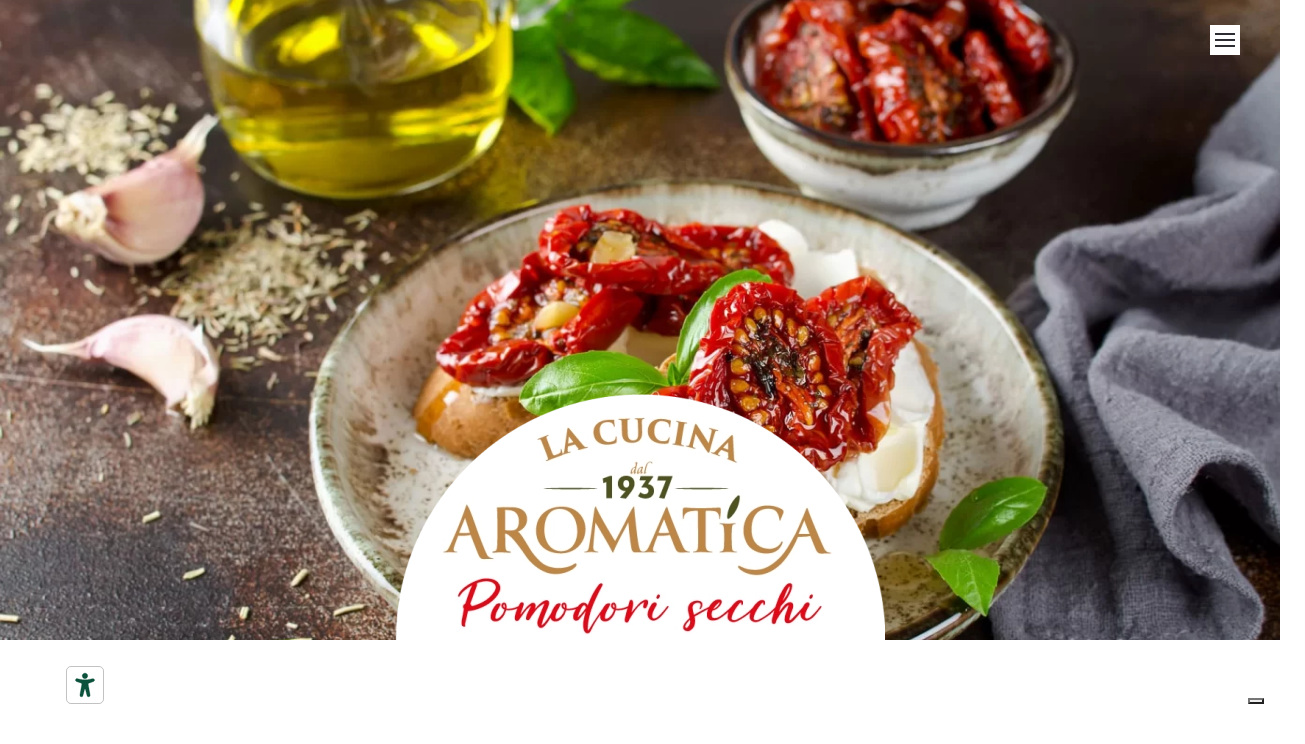

--- FILE ---
content_type: text/html; charset=UTF-8
request_url: https://aromatica.it/i-pomodori-secchi-aromatica-erbe-aromatiche/
body_size: 11314
content:
<!DOCTYPE html>
<html lang="it-IT" prefix="og: https://ogp.me/ns#">
    <head>
        <meta charset="UTF-8">
        <meta name="viewport" content="width=device-width, initial-scale=1">
        <link rel="icon" href="/wp-content/uploads/2021/10/logo-home.png" sizes="any">
                <link rel="icon" href="/wp-content/uploads/2021/10/logo-home.png" type="image/svg+xml">
                <link rel="apple-touch-icon" href="/wp-content/uploads/2021/10/logo-home.png">
                <link rel="alternate" hreflang="it" href="https://aromatica.it/i-pomodori-secchi-aromatica-erbe-aromatiche/" />
<link rel="alternate" hreflang="x-default" href="https://aromatica.it/i-pomodori-secchi-aromatica-erbe-aromatiche/" />

<!-- Ottimizzazione per i motori di ricerca di Rank Math - https://rankmath.com/ -->
<title>Aromatica - Pomodori secchi al 93%con erbe italiane</title>
<meta name="description" content="Il 93% di pomodori secchi conditi con erbe italiane e olio d’oliva. Profumo intenso e inconfondibile per l’aperitivo, sulla pizza, nelle insalate snack"/>
<meta name="robots" content="index, follow, max-snippet:-1, max-video-preview:-1, max-image-preview:large"/>
<link rel="canonical" href="https://aromatica.it/i-pomodori-secchi-aromatica-erbe-aromatiche/" />
<meta property="og:locale" content="it_IT" />
<meta property="og:type" content="article" />
<meta property="og:title" content="Aromatica - Pomodori secchi al 93%con erbe italiane" />
<meta property="og:description" content="Il 93% di pomodori secchi conditi con erbe italiane e olio d’oliva. Profumo intenso e inconfondibile per l’aperitivo, sulla pizza, nelle insalate snack" />
<meta property="og:url" content="https://aromatica.it/i-pomodori-secchi-aromatica-erbe-aromatiche/" />
<meta property="og:site_name" content="Aromatica" />
<meta property="og:updated_time" content="2022-02-20T09:29:36+01:00" />
<meta property="og:image" content="https://aromatica.it/wp-content/uploads/2021/08/logo-pomodori-secchi.png" />
<meta property="og:image:secure_url" content="https://aromatica.it/wp-content/uploads/2021/08/logo-pomodori-secchi.png" />
<meta property="og:image:alt" content="pomodori" />
<meta property="article:published_time" content="2021-08-05T13:47:13+01:00" />
<meta property="article:modified_time" content="2022-02-20T09:29:36+01:00" />
<meta name="twitter:card" content="summary_large_image" />
<meta name="twitter:title" content="Aromatica - Pomodori secchi al 93%con erbe italiane" />
<meta name="twitter:description" content="Il 93% di pomodori secchi conditi con erbe italiane e olio d’oliva. Profumo intenso e inconfondibile per l’aperitivo, sulla pizza, nelle insalate snack" />
<meta name="twitter:image" content="https://aromatica.it/wp-content/uploads/2021/08/logo-pomodori-secchi.png" />
<meta name="twitter:label1" content="Tempo di lettura" />
<meta name="twitter:data1" content="Meno di un minuto" />
<script type="application/ld+json" class="rank-math-schema-pro">{"@context":"https://schema.org","@graph":[{"@type":["Corporation","Organization"],"@id":"https://aromatica.it/#organization","name":"Aromatica","url":"https://aromatica.it","logo":{"@type":"ImageObject","@id":"https://aromatica.it/#logo","url":"https://aromatica.it/wp-content/uploads/2021/08/logo-footer.png","contentUrl":"https://aromatica.it/wp-content/uploads/2021/08/logo-footer.png","caption":"Aromatica","inLanguage":"it-IT","width":"427","height":"125"}},{"@type":"WebSite","@id":"https://aromatica.it/#website","url":"https://aromatica.it","name":"Aromatica","publisher":{"@id":"https://aromatica.it/#organization"},"inLanguage":"it-IT"},{"@type":"ImageObject","@id":"/wp-content/uploads/2021/08/logo-pomodori-secchi.png","url":"/wp-content/uploads/2021/08/logo-pomodori-secchi.png","width":"200","height":"200","inLanguage":"it-IT"},{"@type":"WebPage","@id":"https://aromatica.it/i-pomodori-secchi-aromatica-erbe-aromatiche/#webpage","url":"https://aromatica.it/i-pomodori-secchi-aromatica-erbe-aromatiche/","name":"Aromatica - Pomodori secchi al 93%con erbe italiane","datePublished":"2021-08-05T13:47:13+01:00","dateModified":"2022-02-20T09:29:36+01:00","isPartOf":{"@id":"https://aromatica.it/#website"},"primaryImageOfPage":{"@id":"/wp-content/uploads/2021/08/logo-pomodori-secchi.png"},"inLanguage":"it-IT"},{"@type":"Person","@id":"https://aromatica.it/author/admin/","name":"Davide","url":"https://aromatica.it/author/admin/","image":{"@type":"ImageObject","@id":"https://secure.gravatar.com/avatar/1da95a2eb101e6920542d0b0933fe7a6b4792322223af023602e0ccf78248593?s=96&amp;d=mm&amp;r=g","url":"https://secure.gravatar.com/avatar/1da95a2eb101e6920542d0b0933fe7a6b4792322223af023602e0ccf78248593?s=96&amp;d=mm&amp;r=g","caption":"Davide","inLanguage":"it-IT"},"sameAs":["https://aromatica.it"],"worksFor":{"@id":"https://aromatica.it/#organization"}},{"@type":"Article","headline":"Aromatica - Pomodori secchi al 93%con erbe italiane","keywords":"pomodori,pomodori secchi","datePublished":"2021-08-05T13:47:13+01:00","dateModified":"2022-02-20T09:29:36+01:00","author":{"@id":"https://aromatica.it/author/admin/","name":"Davide"},"publisher":{"@id":"https://aromatica.it/#organization"},"description":"Il 93% di pomodori secchi conditi con erbe italiane e olio d\u2019oliva. Profumo intenso e inconfondibile per l\u2019aperitivo, sulla pizza, nelle insalate snack","name":"Aromatica - Pomodori secchi al 93%con erbe italiane","@id":"https://aromatica.it/i-pomodori-secchi-aromatica-erbe-aromatiche/#richSnippet","isPartOf":{"@id":"https://aromatica.it/i-pomodori-secchi-aromatica-erbe-aromatiche/#webpage"},"image":{"@id":"/wp-content/uploads/2021/08/logo-pomodori-secchi.png"},"inLanguage":"it-IT","mainEntityOfPage":{"@id":"https://aromatica.it/i-pomodori-secchi-aromatica-erbe-aromatiche/#webpage"}}]}</script>
<!-- /Rank Math WordPress SEO plugin -->

<link rel='dns-prefetch' href='//embeds.iubenda.com' />
<link rel='dns-prefetch' href='//www.googletagmanager.com' />
<link rel="alternate" type="application/rss+xml" title="Aromatica &raquo; Feed" href="https://aromatica.it/feed/" />
<link rel="alternate" type="application/rss+xml" title="Aromatica &raquo; Feed dei commenti" href="https://aromatica.it/comments/feed/" />
<link rel="alternate" title="oEmbed (JSON)" type="application/json+oembed" href="https://aromatica.it/wp-json/oembed/1.0/embed?url=https%3A%2F%2Faromatica.it%2Fi-pomodori-secchi-aromatica-erbe-aromatiche%2F" />
<link rel="alternate" title="oEmbed (XML)" type="text/xml+oembed" href="https://aromatica.it/wp-json/oembed/1.0/embed?url=https%3A%2F%2Faromatica.it%2Fi-pomodori-secchi-aromatica-erbe-aromatiche%2F&#038;format=xml" />
<style id='wp-img-auto-sizes-contain-inline-css' type='text/css'>
img:is([sizes=auto i],[sizes^="auto," i]){contain-intrinsic-size:3000px 1500px}
/*# sourceURL=wp-img-auto-sizes-contain-inline-css */
</style>
<style id='wp-emoji-styles-inline-css' type='text/css'>

	img.wp-smiley, img.emoji {
		display: inline !important;
		border: none !important;
		box-shadow: none !important;
		height: 1em !important;
		width: 1em !important;
		margin: 0 0.07em !important;
		vertical-align: -0.1em !important;
		background: none !important;
		padding: 0 !important;
	}
/*# sourceURL=wp-emoji-styles-inline-css */
</style>
<link rel='stylesheet' id='wp-block-library-css' href='https://aromatica.it/wp-includes/css/dist/block-library/style.min.css?ver=6.9' type='text/css' media='all' />
<style id='global-styles-inline-css' type='text/css'>
:root{--wp--preset--aspect-ratio--square: 1;--wp--preset--aspect-ratio--4-3: 4/3;--wp--preset--aspect-ratio--3-4: 3/4;--wp--preset--aspect-ratio--3-2: 3/2;--wp--preset--aspect-ratio--2-3: 2/3;--wp--preset--aspect-ratio--16-9: 16/9;--wp--preset--aspect-ratio--9-16: 9/16;--wp--preset--color--black: #000000;--wp--preset--color--cyan-bluish-gray: #abb8c3;--wp--preset--color--white: #ffffff;--wp--preset--color--pale-pink: #f78da7;--wp--preset--color--vivid-red: #cf2e2e;--wp--preset--color--luminous-vivid-orange: #ff6900;--wp--preset--color--luminous-vivid-amber: #fcb900;--wp--preset--color--light-green-cyan: #7bdcb5;--wp--preset--color--vivid-green-cyan: #00d084;--wp--preset--color--pale-cyan-blue: #8ed1fc;--wp--preset--color--vivid-cyan-blue: #0693e3;--wp--preset--color--vivid-purple: #9b51e0;--wp--preset--gradient--vivid-cyan-blue-to-vivid-purple: linear-gradient(135deg,rgb(6,147,227) 0%,rgb(155,81,224) 100%);--wp--preset--gradient--light-green-cyan-to-vivid-green-cyan: linear-gradient(135deg,rgb(122,220,180) 0%,rgb(0,208,130) 100%);--wp--preset--gradient--luminous-vivid-amber-to-luminous-vivid-orange: linear-gradient(135deg,rgb(252,185,0) 0%,rgb(255,105,0) 100%);--wp--preset--gradient--luminous-vivid-orange-to-vivid-red: linear-gradient(135deg,rgb(255,105,0) 0%,rgb(207,46,46) 100%);--wp--preset--gradient--very-light-gray-to-cyan-bluish-gray: linear-gradient(135deg,rgb(238,238,238) 0%,rgb(169,184,195) 100%);--wp--preset--gradient--cool-to-warm-spectrum: linear-gradient(135deg,rgb(74,234,220) 0%,rgb(151,120,209) 20%,rgb(207,42,186) 40%,rgb(238,44,130) 60%,rgb(251,105,98) 80%,rgb(254,248,76) 100%);--wp--preset--gradient--blush-light-purple: linear-gradient(135deg,rgb(255,206,236) 0%,rgb(152,150,240) 100%);--wp--preset--gradient--blush-bordeaux: linear-gradient(135deg,rgb(254,205,165) 0%,rgb(254,45,45) 50%,rgb(107,0,62) 100%);--wp--preset--gradient--luminous-dusk: linear-gradient(135deg,rgb(255,203,112) 0%,rgb(199,81,192) 50%,rgb(65,88,208) 100%);--wp--preset--gradient--pale-ocean: linear-gradient(135deg,rgb(255,245,203) 0%,rgb(182,227,212) 50%,rgb(51,167,181) 100%);--wp--preset--gradient--electric-grass: linear-gradient(135deg,rgb(202,248,128) 0%,rgb(113,206,126) 100%);--wp--preset--gradient--midnight: linear-gradient(135deg,rgb(2,3,129) 0%,rgb(40,116,252) 100%);--wp--preset--font-size--small: 13px;--wp--preset--font-size--medium: 20px;--wp--preset--font-size--large: 36px;--wp--preset--font-size--x-large: 42px;--wp--preset--spacing--20: 0.44rem;--wp--preset--spacing--30: 0.67rem;--wp--preset--spacing--40: 1rem;--wp--preset--spacing--50: 1.5rem;--wp--preset--spacing--60: 2.25rem;--wp--preset--spacing--70: 3.38rem;--wp--preset--spacing--80: 5.06rem;--wp--preset--shadow--natural: 6px 6px 9px rgba(0, 0, 0, 0.2);--wp--preset--shadow--deep: 12px 12px 50px rgba(0, 0, 0, 0.4);--wp--preset--shadow--sharp: 6px 6px 0px rgba(0, 0, 0, 0.2);--wp--preset--shadow--outlined: 6px 6px 0px -3px rgb(255, 255, 255), 6px 6px rgb(0, 0, 0);--wp--preset--shadow--crisp: 6px 6px 0px rgb(0, 0, 0);}:where(.is-layout-flex){gap: 0.5em;}:where(.is-layout-grid){gap: 0.5em;}body .is-layout-flex{display: flex;}.is-layout-flex{flex-wrap: wrap;align-items: center;}.is-layout-flex > :is(*, div){margin: 0;}body .is-layout-grid{display: grid;}.is-layout-grid > :is(*, div){margin: 0;}:where(.wp-block-columns.is-layout-flex){gap: 2em;}:where(.wp-block-columns.is-layout-grid){gap: 2em;}:where(.wp-block-post-template.is-layout-flex){gap: 1.25em;}:where(.wp-block-post-template.is-layout-grid){gap: 1.25em;}.has-black-color{color: var(--wp--preset--color--black) !important;}.has-cyan-bluish-gray-color{color: var(--wp--preset--color--cyan-bluish-gray) !important;}.has-white-color{color: var(--wp--preset--color--white) !important;}.has-pale-pink-color{color: var(--wp--preset--color--pale-pink) !important;}.has-vivid-red-color{color: var(--wp--preset--color--vivid-red) !important;}.has-luminous-vivid-orange-color{color: var(--wp--preset--color--luminous-vivid-orange) !important;}.has-luminous-vivid-amber-color{color: var(--wp--preset--color--luminous-vivid-amber) !important;}.has-light-green-cyan-color{color: var(--wp--preset--color--light-green-cyan) !important;}.has-vivid-green-cyan-color{color: var(--wp--preset--color--vivid-green-cyan) !important;}.has-pale-cyan-blue-color{color: var(--wp--preset--color--pale-cyan-blue) !important;}.has-vivid-cyan-blue-color{color: var(--wp--preset--color--vivid-cyan-blue) !important;}.has-vivid-purple-color{color: var(--wp--preset--color--vivid-purple) !important;}.has-black-background-color{background-color: var(--wp--preset--color--black) !important;}.has-cyan-bluish-gray-background-color{background-color: var(--wp--preset--color--cyan-bluish-gray) !important;}.has-white-background-color{background-color: var(--wp--preset--color--white) !important;}.has-pale-pink-background-color{background-color: var(--wp--preset--color--pale-pink) !important;}.has-vivid-red-background-color{background-color: var(--wp--preset--color--vivid-red) !important;}.has-luminous-vivid-orange-background-color{background-color: var(--wp--preset--color--luminous-vivid-orange) !important;}.has-luminous-vivid-amber-background-color{background-color: var(--wp--preset--color--luminous-vivid-amber) !important;}.has-light-green-cyan-background-color{background-color: var(--wp--preset--color--light-green-cyan) !important;}.has-vivid-green-cyan-background-color{background-color: var(--wp--preset--color--vivid-green-cyan) !important;}.has-pale-cyan-blue-background-color{background-color: var(--wp--preset--color--pale-cyan-blue) !important;}.has-vivid-cyan-blue-background-color{background-color: var(--wp--preset--color--vivid-cyan-blue) !important;}.has-vivid-purple-background-color{background-color: var(--wp--preset--color--vivid-purple) !important;}.has-black-border-color{border-color: var(--wp--preset--color--black) !important;}.has-cyan-bluish-gray-border-color{border-color: var(--wp--preset--color--cyan-bluish-gray) !important;}.has-white-border-color{border-color: var(--wp--preset--color--white) !important;}.has-pale-pink-border-color{border-color: var(--wp--preset--color--pale-pink) !important;}.has-vivid-red-border-color{border-color: var(--wp--preset--color--vivid-red) !important;}.has-luminous-vivid-orange-border-color{border-color: var(--wp--preset--color--luminous-vivid-orange) !important;}.has-luminous-vivid-amber-border-color{border-color: var(--wp--preset--color--luminous-vivid-amber) !important;}.has-light-green-cyan-border-color{border-color: var(--wp--preset--color--light-green-cyan) !important;}.has-vivid-green-cyan-border-color{border-color: var(--wp--preset--color--vivid-green-cyan) !important;}.has-pale-cyan-blue-border-color{border-color: var(--wp--preset--color--pale-cyan-blue) !important;}.has-vivid-cyan-blue-border-color{border-color: var(--wp--preset--color--vivid-cyan-blue) !important;}.has-vivid-purple-border-color{border-color: var(--wp--preset--color--vivid-purple) !important;}.has-vivid-cyan-blue-to-vivid-purple-gradient-background{background: var(--wp--preset--gradient--vivid-cyan-blue-to-vivid-purple) !important;}.has-light-green-cyan-to-vivid-green-cyan-gradient-background{background: var(--wp--preset--gradient--light-green-cyan-to-vivid-green-cyan) !important;}.has-luminous-vivid-amber-to-luminous-vivid-orange-gradient-background{background: var(--wp--preset--gradient--luminous-vivid-amber-to-luminous-vivid-orange) !important;}.has-luminous-vivid-orange-to-vivid-red-gradient-background{background: var(--wp--preset--gradient--luminous-vivid-orange-to-vivid-red) !important;}.has-very-light-gray-to-cyan-bluish-gray-gradient-background{background: var(--wp--preset--gradient--very-light-gray-to-cyan-bluish-gray) !important;}.has-cool-to-warm-spectrum-gradient-background{background: var(--wp--preset--gradient--cool-to-warm-spectrum) !important;}.has-blush-light-purple-gradient-background{background: var(--wp--preset--gradient--blush-light-purple) !important;}.has-blush-bordeaux-gradient-background{background: var(--wp--preset--gradient--blush-bordeaux) !important;}.has-luminous-dusk-gradient-background{background: var(--wp--preset--gradient--luminous-dusk) !important;}.has-pale-ocean-gradient-background{background: var(--wp--preset--gradient--pale-ocean) !important;}.has-electric-grass-gradient-background{background: var(--wp--preset--gradient--electric-grass) !important;}.has-midnight-gradient-background{background: var(--wp--preset--gradient--midnight) !important;}.has-small-font-size{font-size: var(--wp--preset--font-size--small) !important;}.has-medium-font-size{font-size: var(--wp--preset--font-size--medium) !important;}.has-large-font-size{font-size: var(--wp--preset--font-size--large) !important;}.has-x-large-font-size{font-size: var(--wp--preset--font-size--x-large) !important;}
/*# sourceURL=global-styles-inline-css */
</style>

<style id='classic-theme-styles-inline-css' type='text/css'>
/*! This file is auto-generated */
.wp-block-button__link{color:#fff;background-color:#32373c;border-radius:9999px;box-shadow:none;text-decoration:none;padding:calc(.667em + 2px) calc(1.333em + 2px);font-size:1.125em}.wp-block-file__button{background:#32373c;color:#fff;text-decoration:none}
/*# sourceURL=/wp-includes/css/classic-themes.min.css */
</style>
<link rel='stylesheet' id='contact-form-7-css' href='https://aromatica.it/wp-content/plugins/contact-form-7/includes/css/styles.css?ver=6.1.4' type='text/css' media='all' />
<link rel='stylesheet' id='wpml-legacy-dropdown-0-css' href='https://aromatica.it/wp-content/plugins/sitepress-multilingual-cms/templates/language-switchers/legacy-dropdown/style.min.css?ver=1' type='text/css' media='all' />
<link rel='stylesheet' id='wpml-legacy-horizontal-list-0-css' href='https://aromatica.it/wp-content/plugins/sitepress-multilingual-cms/templates/language-switchers/legacy-list-horizontal/style.min.css?ver=1' type='text/css' media='all' />
<style id='wpml-legacy-horizontal-list-0-inline-css' type='text/css'>
.wpml-ls-statics-footer a, .wpml-ls-statics-footer .wpml-ls-sub-menu a, .wpml-ls-statics-footer .wpml-ls-sub-menu a:link, .wpml-ls-statics-footer li:not(.wpml-ls-current-language) .wpml-ls-link, .wpml-ls-statics-footer li:not(.wpml-ls-current-language) .wpml-ls-link:link {color:#444444;background-color:#ffffff;}.wpml-ls-statics-footer .wpml-ls-sub-menu a:hover,.wpml-ls-statics-footer .wpml-ls-sub-menu a:focus, .wpml-ls-statics-footer .wpml-ls-sub-menu a:link:hover, .wpml-ls-statics-footer .wpml-ls-sub-menu a:link:focus {color:#000000;background-color:#eeeeee;}.wpml-ls-statics-footer .wpml-ls-current-language > a {color:#444444;background-color:#ffffff;}.wpml-ls-statics-footer .wpml-ls-current-language:hover>a, .wpml-ls-statics-footer .wpml-ls-current-language>a:focus {color:#000000;background-color:#eeeeee;}
/*# sourceURL=wpml-legacy-horizontal-list-0-inline-css */
</style>
<link rel='stylesheet' id='wpml-legacy-post-translations-0-css' href='https://aromatica.it/wp-content/plugins/sitepress-multilingual-cms/templates/language-switchers/legacy-post-translations/style.min.css?ver=1' type='text/css' media='all' />
<link rel='stylesheet' id='wpml-menu-item-0-css' href='https://aromatica.it/wp-content/plugins/sitepress-multilingual-cms/templates/language-switchers/menu-item/style.min.css?ver=1' type='text/css' media='all' />
<link href="https://aromatica.it/wp-content/themes/yootheme/css/theme.1.css?ver=1760859779" rel="stylesheet">
<link href="https://aromatica.it/wp-content/themes/yootheme/css/theme.update.css?ver=3.0.25" rel="stylesheet">
<script  type="text/javascript" class=" _iub_cs_skip" type="text/javascript" src="//embeds.iubenda.com/widgets/8eec1f80-b274-450a-a503-340688dc1565.js?ver=3.12.5" id="iubenda-head-scripts-0-js"></script>
<script type="text/javascript" src="https://aromatica.it/wp-content/plugins/sitepress-multilingual-cms/templates/language-switchers/legacy-dropdown/script.min.js?ver=1" id="wpml-legacy-dropdown-0-js"></script>

<!-- Snippet del tag Google (gtag.js) aggiunto da Site Kit -->
<!-- Snippet Google Analytics aggiunto da Site Kit -->
<script type="text/javascript" src="https://www.googletagmanager.com/gtag/js?id=G-B6F0536VLL" id="google_gtagjs-js" async></script>
<script type="text/javascript" id="google_gtagjs-js-after">
/* <![CDATA[ */
window.dataLayer = window.dataLayer || [];function gtag(){dataLayer.push(arguments);}
gtag("set","linker",{"domains":["aromatica.it"]});
gtag("js", new Date());
gtag("set", "developer_id.dZTNiMT", true);
gtag("config", "G-B6F0536VLL");
//# sourceURL=google_gtagjs-js-after
/* ]]> */
</script>
<link rel="https://api.w.org/" href="https://aromatica.it/wp-json/" /><link rel="alternate" title="JSON" type="application/json" href="https://aromatica.it/wp-json/wp/v2/pages/136" /><link rel="EditURI" type="application/rsd+xml" title="RSD" href="https://aromatica.it/xmlrpc.php?rsd" />
<meta name="generator" content="WordPress 6.9" />
<link rel='shortlink' href='https://aromatica.it/?p=136' />
<meta name="generator" content="WPML ver:4.8.6 stt:1,27;" />
<meta name="generator" content="Site Kit by Google 1.170.0" />
<!-- Snippet Google Tag Manager aggiunto da Site Kit -->
<script type="text/javascript">
/* <![CDATA[ */

			( function( w, d, s, l, i ) {
				w[l] = w[l] || [];
				w[l].push( {'gtm.start': new Date().getTime(), event: 'gtm.js'} );
				var f = d.getElementsByTagName( s )[0],
					j = d.createElement( s ), dl = l != 'dataLayer' ? '&l=' + l : '';
				j.async = true;
				j.src = 'https://www.googletagmanager.com/gtm.js?id=' + i + dl;
				f.parentNode.insertBefore( j, f );
			} )( window, document, 'script', 'dataLayer', 'GTM-W5J5X84' );
			
/* ]]> */
</script>

<!-- Termina lo snippet Google Tag Manager aggiunto da Site Kit -->
<script src="https://aromatica.it/wp-content/themes/yootheme/vendor/assets/uikit/dist/js/uikit.min.js?ver=3.0.25"></script>
<script src="https://aromatica.it/wp-content/themes/yootheme/vendor/assets/uikit/dist/js/uikit-icons-fuse.min.js?ver=3.0.25"></script>
<script src="https://aromatica.it/wp-content/themes/yootheme/js/theme.js?ver=3.0.25"></script>
<script>var $theme = {};</script>
<script>window.onload=()=>{ 
let linkPrivacyPolicy = document.querySelector('.link-privacy-cookie-policy > a.link-privacy-policy');
let linkCookiePolicy = document.querySelector('.link-privacy-cookie-policy > a.link-cookie-policy');
   if (window.location.href.includes("/en/")) {
            linkPrivacyPolicy.href = 'https://www.iubenda.com/privacy-policy/25583405';
       linkCookiePolicy.href = 'https://www.iubenda.com/privacy-policy/25583405/cookie-policy';
        }
}</script>		<style type="text/css" id="wp-custom-css">
			.page-id-139 .footer, .page-id-1101  .footer, .page-id-1350  .footer, .page-id-1352  .footer{
	background-color: #ffcd00;
}
.grecaptcha-badge{
	display: none;
}
.uk-navbar-toggle svg{
	background-color: #fff;
	padding: 5px;
}
.uk-navbar-toggle svg {
	width: 30px;
}
.uk-offcanvas-bar .uk-child-width-1-1 > :nth-child(3){
	order: -1;
}
.uk-offcanvas-bar .uk-child-width-1-1 > :nth-child(4){
	order: -2;
}
#widget-custom_html-7 .textwidget{
	text-align: right;
}
#tm-navbar #widget-media_image-4{
	order: -2;
}
.uk-offcanvas-bar .uk-nav a{
	 color: rgba(255, 255, 255, 0.7)!important;
}
.uk-offcanvas-bar .uk-nav a:hover{
color: rgba(255, 255, 255, 1)!important;
}
.uk-offcanvas-bar .uk-nav li.uk-active a{
color: rgba(255, 255, 255, 1)!important;
}

#testo-footer {
	display: inline-flex;
	flex-direction: column;
	justify-content: center;
	align-items: center;
}

#testo-footer p {
	margin-top: 0;
}

#testo-footer p:first-child {
	margin-bottom: 15px;
	text-align: center;
	font-size: 14px;
}

#testo-footer p:last-child {
	width: 80%;
	font-size: 14px;
  display: inline-flex;
  justify-content: space-around;
}

@media(min-width: 960px){
.uk-navbar-container .uk-logo{
	display: none;
}
}
.uk-navbar-container.uk-navbar-sticky .uk-logo{
	display: block!important;
	margin-top: 5px;
	margin-bottom: 5px;
}

@media(max-width: 959px){
	.uk-navbar-toggle{
	min-height: 50px;
	position: absolute;
	z-index: 9;
	top: 10px;
	left: 10px;
}
	.uk-sticky .uk-navbar-container{
		background-color: transparent!important;
	}
	.uk-logo{
		visibility: hidden;
	}
}		</style>
		    </head>
    <body class="wp-singular page-template-default page page-id-136 wp-theme-yootheme ">
        		<!-- Snippet Google Tag Manager (noscript) aggiunto da Site Kit -->
		<noscript>
			<iframe src="https://www.googletagmanager.com/ns.html?id=GTM-W5J5X84" height="0" width="0" style="display:none;visibility:hidden"></iframe>
		</noscript>
		<!-- Termina lo snippet Google Tag Manager (noscript) aggiunto da Site Kit -->
		
        
        
        <div class="tm-page">

                        


<div class="tm-header-mobile uk-hidden@m" uk-header>


        <div uk-sticky cls-active="uk-navbar-sticky" sel-target=".uk-navbar-container">
    
        <div class="uk-navbar-container">

            <div class="uk-container uk-container-expand">
                <nav class="uk-navbar" uk-navbar="{&quot;container&quot;:&quot;.tm-header-mobile &gt; [uk-sticky]&quot;}">

                                        <div class="uk-navbar-left">

                        
                                                    <a uk-toggle aria-label="Open Menu" href="#tm-dialog-mobile" class="uk-navbar-toggle">

        
        <div uk-navbar-toggle-icon></div>

        
    </a>                        
                    </div>
                    
                                        <div class="uk-navbar-center">

                                                    <a href="https://aromatica.it/" aria-label="Back to home" class="uk-logo uk-navbar-item">
    <picture>
<source type="image/webp" srcset="/wp-content/themes/yootheme/cache/d2/logo-aromatica-d2e15ca2.webp 180w, /wp-content/themes/yootheme/cache/bb/logo-aromatica-bbd5a2d4.webp 360w" sizes="(min-width: 180px) 180px">
<img alt loading="eager" src="/wp-content/themes/yootheme/cache/b7/logo-aromatica-b773613a.png" width="180" height="74">
</picture></a>                        
                        
                    </div>
                    
                    
                </nav>
            </div>

        </div>

        </div>
    




        <div id="tm-dialog-mobile" uk-offcanvas="container: true; overlay: true" mode="slide">
        <div class="uk-offcanvas-bar uk-flex uk-flex-column">

                        <button class="uk-offcanvas-close uk-close-large" type="button" uk-close uk-toggle="cls: uk-close-large; mode: media; media: @s"></button>
            
                        <div class="uk-margin-auto-bottom">
                
<div class="uk-grid uk-child-width-1-1" uk-grid>    <div>
<div class="uk-panel widget widget_nav_menu" id="nav_menu-2">

    
    
<ul class="uk-nav uk-nav-default">
    
	<li class="menu-item menu-item-type-post_type menu-item-object-page menu-item-home"><a href="https://aromatica.it/"> Home</a></li>
	<li class="menu-item menu-item-type-post_type menu-item-object-page menu-item-has-children uk-parent"><a href="https://aromatica.it/prodotti-aromatica-antipasti-condimenti-zafferano/"> Prodotti</a>
	<ul class="uk-nav-sub">

		<li class="menu-item menu-item-type-post_type menu-item-object-page"><a href="https://aromatica.it/prodotti-aromatica-antipasti-condimenti-zafferano/zafferano-zaffy/"> Zafferano Zaffy</a></li>
		<li class="menu-item menu-item-type-post_type menu-item-object-page"><a href="https://aromatica.it/prodotti-aromatica-antipasti-condimenti-zafferano/antipasti/"> Antipasti</a></li>
		<li class="menu-item menu-item-type-post_type menu-item-object-page"><a href="https://aromatica.it/prodotti-aromatica-antipasti-condimenti-zafferano/condimenti/"> Condimenti</a></li>
		<li class="menu-item menu-item-type-post_type menu-item-object-page"><a href="https://aromatica.it/prodotti-aromatica-antipasti-condimenti-zafferano/cereali-espressi/"> Cereali espressi</a></li>
		<li class="menu-item menu-item-type-post_type menu-item-object-page"><a href="https://aromatica.it/prodotti-aromatica-antipasti-condimenti-zafferano/i-risotti/"> Risotti espressi</a></li></ul></li>
	<li class="menu-item menu-item-type-post_type menu-item-object-page"><a href="https://aromatica.it/materie-prime/"> Materie prime</a></li>
	<li class="menu-item menu-item-type-post_type menu-item-object-page"><a href="https://aromatica.it/la-storia-di-aromatica/"> La storia</a></li>
	<li class="menu-item menu-item-type-post_type menu-item-object-page"><a href="https://aromatica.it/certificazioni/"> Certificazioni</a></li>
	<li class="menu-item menu-item-type-post_type menu-item-object-page"><a href="https://aromatica.it/news/"> News</a></li>
	<li class="menu-item menu-item-type-post_type menu-item-object-page"><a href="https://aromatica.it/contatti/"> Contatti</a></li>
	<li class="menu-item wpml-ls-slot-2 wpml-ls-item wpml-ls-item-it wpml-ls-current-language wpml-ls-menu-item wpml-ls-first-item wpml-ls-last-item menu-item-type-wpml_ls_menu_item menu-item-object-wpml_ls_menu_item"><a href="https://aromatica.it/i-pomodori-secchi-aromatica-erbe-aromatiche/"> 
            <img
            class="wpml-ls-flag"
            src="https://aromatica.it/wp-content/plugins/sitepress-multilingual-cms/res/flags/it.png"
            alt=""
            
            
    /><span class="wpml-ls-native" lang="it">Italiano</span></a></li></ul>

</div>
</div>    <div>
<div class="uk-panel widget widget_custom_html" id="custom_html-3">

    
    <div class="textwidget custom-html-widget"><div class="uk-child-width-auto uk-grid-small uk-flex-inline uk-grid" uk-grid="">
<div class="uk-first-column">
<a class="el-link uk-icon-button uk-icon" href="https://www.instagram.com/zaffy_zafferano/?hl=it" rel="noreferrer" uk-icon="icon: instagram;" targe="_blank"></a></div>
<div>
<a class="el-link uk-icon-button uk-icon" href="https://it-it.facebook.com/ZaffyZafferanoDal1937/" rel="noreferrer" uk-icon="icon: facebook;" targe="_blank"></a></div>
</div></div>
</div>
</div>    <div>
<div class="uk-panel widget widget_media_image" id="media_image-3">

    
    <a href="#"><img width="300" height="123" src="https://aromatica.it/wp-content/uploads/2021/08/logo-mobile-300x123.png" class="image wp-image-707  attachment-medium size-medium" alt="" style="max-width: 100%; height: auto;" decoding="async" srcset="https://aromatica.it/wp-content/uploads/2021/08/logo-mobile-300x123.png 300w, https://aromatica.it/wp-content/uploads/2021/08/logo-mobile-768x316.png 768w, https://aromatica.it/wp-content/uploads/2021/08/logo-mobile.png 911w" sizes="(max-width: 300px) 100vw, 300px" /></a>
</div>
</div>    <div>
<div class="uk-panel widget widget_custom_html" id="custom_html-7">

    
    <div class="textwidget custom-html-widget"><a style="color:#fff;" href="" uk-close></a></div>
</div>
</div></div>            </div>
            
            
        </div>
    </div>
    
    
    

</div>





<div class="tm-header uk-visible@m" uk-header>



        <div uk-sticky media="@m" cls-active="uk-navbar-sticky" sel-target=".uk-navbar-container">
    
        <div class="uk-navbar-container">

            <div class="uk-container uk-container-expand">
                <nav class="uk-navbar" uk-navbar="{&quot;align&quot;:&quot;left&quot;,&quot;container&quot;:&quot;.tm-header &gt; [uk-sticky]&quot;,&quot;boundary&quot;:&quot;.tm-header .uk-navbar-container&quot;}">

                                        <div class="uk-navbar-left">

                                                    <a href="https://aromatica.it/" aria-label="Back to home" class="uk-logo uk-navbar-item">
    <picture>
<source type="image/webp" srcset="/wp-content/themes/yootheme/cache/d2/logo-aromatica-d2e15ca2.webp 180w, /wp-content/themes/yootheme/cache/bb/logo-aromatica-bbd5a2d4.webp 360w" sizes="(min-width: 180px) 180px">
<img alt loading="eager" src="/wp-content/themes/yootheme/cache/b7/logo-aromatica-b773613a.png" width="180" height="74">
</picture></a>                        
                                                                            
                        
                    </div>
                    
                    
                                        <div class="uk-navbar-right">

                        
                                                    <a uk-toggle aria-label="Open Menu" href="#tm-dialog" class="uk-navbar-toggle">

        
        <div uk-navbar-toggle-icon></div>

        
    </a>                        
                    </div>
                    
                </nav>
            </div>

        </div>

        </div>
    






        <div id="tm-dialog" uk-offcanvas="container: true" mode="slide" flip>
        <div class="uk-offcanvas-bar uk-flex uk-flex-column">

            <button class="uk-offcanvas-close uk-close-large" type="button" uk-close uk-toggle="cls: uk-close-large; mode: media; media: @s"></button>

                        <div class="uk-margin-auto-bottom">
                
<div class="uk-grid uk-child-width-1-1" uk-grid>    <div>
<div class="uk-panel widget widget_nav_menu" id="nav_menu-4">

    
    
<ul class="uk-nav uk-nav-default">
    
	<li class="menu-item menu-item-type-post_type menu-item-object-page menu-item-home"><a href="https://aromatica.it/"> Home</a></li>
	<li class="menu-item menu-item-type-post_type menu-item-object-page menu-item-has-children uk-parent"><a href="https://aromatica.it/prodotti-aromatica-antipasti-condimenti-zafferano/"> Prodotti</a>
	<ul class="uk-nav-sub">

		<li class="menu-item menu-item-type-post_type menu-item-object-page"><a href="https://aromatica.it/prodotti-aromatica-antipasti-condimenti-zafferano/zafferano-zaffy/"> Zafferano Zaffy</a></li>
		<li class="menu-item menu-item-type-post_type menu-item-object-page"><a href="https://aromatica.it/prodotti-aromatica-antipasti-condimenti-zafferano/antipasti/"> Antipasti</a></li>
		<li class="menu-item menu-item-type-post_type menu-item-object-page"><a href="https://aromatica.it/prodotti-aromatica-antipasti-condimenti-zafferano/condimenti/"> Condimenti</a></li>
		<li class="menu-item menu-item-type-post_type menu-item-object-page"><a href="https://aromatica.it/prodotti-aromatica-antipasti-condimenti-zafferano/cereali-espressi/"> Cereali espressi</a></li>
		<li class="menu-item menu-item-type-post_type menu-item-object-page"><a href="https://aromatica.it/prodotti-aromatica-antipasti-condimenti-zafferano/i-risotti/"> Risotti espressi</a></li></ul></li>
	<li class="menu-item menu-item-type-post_type menu-item-object-page"><a href="https://aromatica.it/materie-prime/"> Materie prime</a></li>
	<li class="menu-item menu-item-type-post_type menu-item-object-page"><a href="https://aromatica.it/la-storia-di-aromatica/"> La storia</a></li>
	<li class="menu-item menu-item-type-post_type menu-item-object-page"><a href="https://aromatica.it/certificazioni/"> Certificazioni</a></li>
	<li class="menu-item menu-item-type-post_type menu-item-object-page"><a href="https://aromatica.it/news/"> News</a></li>
	<li class="menu-item menu-item-type-post_type menu-item-object-page"><a href="https://aromatica.it/contatti/"> Contatti</a></li>
	<li class="menu-item wpml-ls-slot-2 wpml-ls-item wpml-ls-item-it wpml-ls-current-language wpml-ls-menu-item wpml-ls-first-item wpml-ls-last-item menu-item-type-wpml_ls_menu_item menu-item-object-wpml_ls_menu_item"><a href="https://aromatica.it/i-pomodori-secchi-aromatica-erbe-aromatiche/"> 
            <img
            class="wpml-ls-flag"
            src="https://aromatica.it/wp-content/plugins/sitepress-multilingual-cms/res/flags/it.png"
            alt=""
            
            
    /><span class="wpml-ls-native" lang="it">Italiano</span></a></li></ul>

</div>
</div>    <div>
<div class="uk-panel widget widget_custom_html" id="custom_html-4">

    
    <div class="textwidget custom-html-widget"><div class="uk-child-width-auto uk-grid-small uk-flex-inline uk-grid" uk-grid="">
<div class="uk-first-column"><a class="el-link uk-icon-button uk-icon" href="https://www.instagram.com/zaffy_zafferano/?hl=it" rel="noreferrer" uk-icon="icon: instagram;"></a></div><div>
<a class="el-link uk-icon-button uk-icon" href="https://it-it.facebook.com/ZaffyZafferanoDal1937/" rel="noreferrer" uk-icon="icon: facebook;"></a></div></div></div>
</div>
</div>    <div>
<div class="uk-panel widget widget_media_image" id="media_image-4">

    
    <img width="300" height="123" src="https://aromatica.it/wp-content/uploads/2021/08/logo-mobile-300x123.png" class="image wp-image-707  attachment-medium size-medium" alt="" style="max-width: 100%; height: auto;" decoding="async" srcset="https://aromatica.it/wp-content/uploads/2021/08/logo-mobile-300x123.png 300w, https://aromatica.it/wp-content/uploads/2021/08/logo-mobile-768x316.png 768w, https://aromatica.it/wp-content/uploads/2021/08/logo-mobile.png 911w" sizes="(max-width: 300px) 100vw, 300px" />
</div>
</div></div>            </div>
            
            
        </div>
    </div>
    
    
    


</div>

            
            
            <!-- Builder #page --><style class="uk-margin-remove-adjacent">@media(min-width: 960px){ #page\#0 .el-item{ display: flex; flex-direction: row; align-items: center; } } #page\#0 svg polyline{ stroke: #bd8546!important; stroke-width: 5px; } </style>
<div class="uk-section-default" tm-header-transparent="dark">
        <div data-src="https://aromatica.it/wp-admin/admin-ajax.php?action=kernel&amp;p=image&amp;src=file%3Dwp-content%252Fuploads%252F2021%252F08%252Ftop-pomodori-secchi.jpg%26thumbnail%3D&amp;hash=1634f6da" data-sources="[{&quot;type&quot;:&quot;image\/webp&quot;,&quot;srcset&quot;:&quot;https:\/\/aromatica.it\/wp-admin\/admin-ajax.php?action=kernel&amp;p=image&amp;src=file%3Dwp-content%252Fuploads%252F2021%252F08%252Ftop-pomodori-secchi.jpg%26type%3Dwebp%2C85%26thumbnail%3D768%2C509&amp;hash=64b6d532 768w, \/wp-content\/themes\/yootheme\/cache\/3a\/top-pomodori-secchi-3ab09df4.webp 1024w, \/wp-content\/themes\/yootheme\/cache\/8d\/top-pomodori-secchi-8de14adb.webp 1366w, https:\/\/aromatica.it\/wp-admin\/admin-ajax.php?action=kernel&amp;p=image&amp;src=file%3Dwp-content%252Fuploads%252F2021%252F08%252Ftop-pomodori-secchi.jpg%26type%3Dwebp%2C85%26thumbnail%3D1600%2C1060&amp;hash=c0830b70 1600w, \/wp-content\/themes\/yootheme\/cache\/72\/top-pomodori-secchi-72b697b3.webp 1920w, \/wp-content\/themes\/yootheme\/cache\/30\/top-pomodori-secchi-30c872fa.webp 2000w&quot;,&quot;sizes&quot;:&quot;(max-aspect-ratio: 2000\/1325) 151vh&quot;}]" uk-img class="uk-background-norepeat uk-background-cover uk-background-center-center uk-background-fixed uk-section uk-section-xlarge uk-padding-remove-bottom uk-flex uk-flex-bottom" uk-height-viewport="offset-top: true; offset-bottom: ! +;">    
        
        
        
                        <div class="uk-width-1-1">
            
                
                    
                    <div class="tm-grid-expand uk-child-width-1-1 uk-grid-margin" uk-grid>
<div class="uk-grid-item-match uk-flex-bottom uk-width-1-1">
    
        
            
            
                        <div class="uk-panel uk-width-1-1">            
                
                    
<div class="uk-margin uk-text-center">
        <picture>
<source type="image/webp" srcset="/wp-content/themes/yootheme/cache/6a/logo-pomodori-secchi-6ad0cb80.webp 490w, /wp-content/themes/yootheme/cache/e7/logo-pomodori-secchi-e74f3348.webp 665w, /wp-content/themes/yootheme/cache/f6/logo-pomodori-secchi-f6325931.webp 666w" sizes="(min-width: 490px) 490px">
<img decoding="async" src="/wp-content/themes/yootheme/cache/ac/logo-pomodori-secchi-acc41608.png" width="490" height="246" class="el-image" loading="lazy" alt="logo pomodori secchi acc41608">
</picture>    
    
</div>

                
                        </div>
            
        
    
</div>
</div>
                
                        </div>
            
        
        </div>
    
</div>

<div class="uk-section-default uk-section uk-section-small">
    
        
        
        
            
                                <div class="uk-container">                
                    
                    <div class="tm-grid-expand uk-child-width-1-1 uk-grid-margin" uk-grid>
<div class="uk-width-1-1">
    
        
            
            
            
                
                    
                
            
        
    
</div>
</div>
                                </div>
                
            
        
    
</div>

<div class="uk-section-default uk-section uk-section-xsmall uk-padding-remove-top">
    
        
        
        
            
                                <div class="uk-container">                
                    
                    <div class="tm-grid-expand uk-child-width-1-1 uk-grid-margin" uk-grid>
<div class="uk-width-1-1">
    
        
            
            
            
                
                    
<div class="uk-margin uk-text-center" uk-slider id="page#0">
    <div class="uk-position-relative">
                <div class="uk-slider-container">
        
            <ul class="uk-slider-items uk-grid uk-grid-match">                                <li class="uk-width-1-1">
<div class="el-item uk-panel uk-margin-remove-first-child">
    
                <picture>
<source type="image/webp" srcset="/wp-content/themes/yootheme/cache/14/Pomodoro-145c4932.webp 550w, /wp-content/themes/yootheme/cache/16/Pomodoro-1657b41d.webp 656w" sizes="(min-width: 550px) 550px">
<img decoding="async" src="/wp-content/themes/yootheme/cache/04/Pomodoro-04ac9d60.png" width="550" height="579" class="el-image" alt="pomodori secchi" loading="lazy">
</picture>        
                    

        
        
        
    
        
        
                <div class="el-content uk-panel uk-margin-top"><div uk-grid="" class="uk-flex uk-flex-center uk-flex-row">
<div>
<h3 class="uk-text-primary">Il 93% di pomodori appetitosi e carnosi conditi con erbe italiane e un filo di olio d&#8217;oliva.</h3>
<p class="uk-text-primary"><br />Un profumo intenso e inconfondibile, un gusto unico che ricorda il sapore delle conserve fatte in casa. Una tentazione irresistibile da assaporare con l&#8217;aperitivo, ma anche sulla pizza, nelle insalate o come snack fuori casa.<br />L&#8217;idea in più: una fetta di pane casereccio tostato, qualche pomodoro secco da appoggiare su una spalmata generosa di gorgonzola e una fogliolina di rucola come decorazione.</p>
</div>
<div uk-grid="" class="uk-text-center">
<div><img decoding="async" src="/wp-content/uploads/2021/08/aperitivi.png" alt="aperitivi"></div>
<div><img decoding="async" src="/wp-content/uploads/2021/08/pizze.png" alt="pizze"></div>
<div><img decoding="async" src="/wp-content/uploads/2021/08/insalata.png" alt="insalata"></div>
<div><img decoding="async" src="/wp-content/uploads/2021/08/snack.png" alt="snack"></div>
</div>
</div></div>        
        
        
        
        
    
</div></li>                                <li class="uk-width-1-1">
<div class="el-item uk-panel uk-margin-remove-first-child">
    
                <picture>
<source type="image/webp" srcset="/wp-content/themes/yootheme/cache/14/Pomodoro-145c4932.webp 550w, /wp-content/themes/yootheme/cache/16/Pomodoro-1657b41d.webp 656w" sizes="(min-width: 550px) 550px">
<img decoding="async" src="/wp-content/themes/yootheme/cache/04/Pomodoro-04ac9d60.png" width="550" height="579" class="el-image" alt="Pomodori secchi" loading="lazy">
</picture>        
                    

        
        
        
    
        
        
                <div class="el-content uk-panel uk-margin-top"><div uk-grid class="uk-flex uk-flex-center uk-flex-row">
<div>
<p class="uk-text-primary">Il 93% di pomodori appetitosi e carnosi conditi con erbe italiane e un filo di olio d&#8217;oliva.<br />Un profumo intenso e inconfondibile, un gusto unico che ricorda il sapore delle conserve fatte in casa. Una tentazione irresistibile da assaporare con l&#8217;aperitivo, ma anche sulla pizza, nelle insalate o come snack fuori casa.<br />L&#8217;idea in più: una fetta di pane casereccio tostato, qualche pomodoro secco da appoggiare su una spalmata generosa di gorgonzola e una fogliolina di rucola come decorazione.</p>
</div>
    <div uk-grid class="uk-text-center">
        <div><img decoding="async" src="/wp-content/uploads/2021/08/aperitivi.png" alt="aperitivi"></div>
        <div><img decoding="async" src="/wp-content/uploads/2021/08/pizze.png" alt="pizze"></div>
        <div><img decoding="async" src="/wp-content/uploads/2021/08/insalata.png" alt="insalata"></div>
        <div><img decoding="async" src="/wp-content/uploads/2021/08/snack.png" alt="snack"></div>
    </div>
</div></div>        
        
        
        
        
    
</div></li>                            </ul>

                </div>
        
                
<div>    <a class="el-slidenav uk-slidenav-large uk-position-medium uk-position-center-left-out" href="#" uk-slidenav-previous uk-slider-item="previous" uk-toggle="cls: uk-position-center-left-out uk-position-center-left; mode: media; media: @s" aria-label="Previous slide"></a>    <a class="el-slidenav uk-slidenav-large uk-position-medium uk-position-center-right-out" href="#" uk-slidenav-next uk-slider-item="next" uk-toggle="cls: uk-position-center-right-out uk-position-center-right; mode: media; media: @s" aria-label="Next slide"></a></div>
        
    </div>

    
</div>

                
            
        
    
</div>
</div>
                                </div>
                
            
        
    
</div>
        
            
            <!-- Builder #footer --><style class="uk-margin-remove-adjacent">#testo-footer{ font-size: 20px; } #footer\#1 .uk-panel{ display: flex; justify-content: center; } #footer\#2 .uk-icon{ color: #4b511c; } #footer\#2 svg{ width: 45px; height: 45px; } </style>
<div class="footer uk-section-default uk-section uk-section-xsmall">
    
        
        
        
            
                                <div class="uk-container uk-container-small">                
                    
                    <div class="tm-grid-expand uk-grid-margin" uk-grid>
<div class="uk-grid-item-match uk-flex-middle uk-width-1-4@m">
    
        
            
            
                        <div class="uk-panel uk-width-1-1">            
                
                    
<div class="uk-margin uk-text-center">
        <picture>
<source type="image/webp" srcset="/wp-content/themes/yootheme/cache/7f/logo-footer-7f0c6d5d.webp 180w, /wp-content/themes/yootheme/cache/13/logo-footer-1361bc07.webp 359w, /wp-content/themes/yootheme/cache/4c/logo-footer-4cdb1f9a.webp 360w" sizes="(min-width: 180px) 180px">
<img src="/wp-content/themes/yootheme/cache/74/logo-footer-74d359b2.png" width="180" height="53" class="el-image" alt loading="lazy">
</picture>    
    
</div>

                
                        </div>
            
        
    
</div>

<div class="uk-grid-item-match uk-flex-middle uk-width-1-2@m" id="footer#1">
    
        
            
            
                        <div class="uk-panel uk-width-1-1">            
                
                    <div class="uk-panel uk-text-primary uk-margin" id="testo-footer"><p>
    <strong>Aromatica Srl - Via Trieste, 42 - 20064 Gorgonzola, Milano - ITALIA</strong>
</p>
<p class="link-privacy-cookie-policy">
    <a href="https://www.iubenda.com/privacy-policy/98300014"
        class="iubenda-white no-brand iubenda-noiframe iubenda-embed iubenda-noiframe link-privacy-policy"
        title="Privacy Policy" target="_blank" rel="nofollow noopener">Privacy Policy

    </a>
    <a href="https://www.iubenda.com/privacy-policy/98300014/cookie-policy"
        class="iubenda-white no-brand iubenda-noiframe iubenda-embed iubenda-noiframe link-cookie-policy"
        title="Cookie Policy" target="_blank" rel="nofollow noopener">Cookie Policy

    </a>
</p></div>
                
                        </div>
            
        
    
</div>

<div class="uk-grid-item-match uk-flex-middle uk-width-1-4@m">
    
        
            
            
                        <div class="uk-panel uk-width-1-1">            
                
                    
<div id="footer#2" class="uk-margin uk-text-center@m uk-text-center">    <div class="uk-child-width-auto uk-grid-small uk-flex-inline" uk-grid>
            <div>
<a class="el-link uk-icon-button" href="https://www.instagram.com/zaffy_zafferano/?hl=it" target="_blank" rel="noreferrer"><span uk-icon="icon: instagram;"></span></a></div>
            <div>
<a class="el-link uk-icon-button" href="https://it-it.facebook.com/ZaffyZafferanoDal1937/" target="_blank" rel="noreferrer"><span uk-icon="icon: facebook;"></span></a></div>
    
    </div></div>
                
                        </div>
            
        
    
</div>
</div>
                                </div>
                
            
        
    
</div>

        </div>

        
        <script type="speculationrules">
{"prefetch":[{"source":"document","where":{"and":[{"href_matches":"/*"},{"not":{"href_matches":["/wp-*.php","/wp-admin/*","/wp-content/uploads/*","/wp-content/*","/wp-content/plugins/*","/wp-content/themes/yootheme/*","/*\\?(.+)"]}},{"not":{"selector_matches":"a[rel~=\"nofollow\"]"}},{"not":{"selector_matches":".no-prefetch, .no-prefetch a"}}]},"eagerness":"conservative"}]}
</script>

<div class="wpml-ls-statics-footer wpml-ls wpml-ls-legacy-list-horizontal">
	<ul role="menu"><li class="wpml-ls-slot-footer wpml-ls-item wpml-ls-item-it wpml-ls-current-language wpml-ls-first-item wpml-ls-last-item wpml-ls-item-legacy-list-horizontal" role="none">
				<a href="https://aromatica.it/i-pomodori-secchi-aromatica-erbe-aromatiche/" class="wpml-ls-link" role="menuitem" >
                    <span class="wpml-ls-native" role="menuitem">Italiano</span></a>
			</li></ul>
</div>
<script type="text/javascript" src="https://aromatica.it/wp-includes/js/dist/hooks.min.js?ver=dd5603f07f9220ed27f1" id="wp-hooks-js"></script>
<script type="text/javascript" src="https://aromatica.it/wp-includes/js/dist/i18n.min.js?ver=c26c3dc7bed366793375" id="wp-i18n-js"></script>
<script type="text/javascript" id="wp-i18n-js-after">
/* <![CDATA[ */
wp.i18n.setLocaleData( { 'text direction\u0004ltr': [ 'ltr' ] } );
//# sourceURL=wp-i18n-js-after
/* ]]> */
</script>
<script type="text/javascript" src="https://aromatica.it/wp-content/plugins/contact-form-7/includes/swv/js/index.js?ver=6.1.4" id="swv-js"></script>
<script type="text/javascript" id="contact-form-7-js-translations">
/* <![CDATA[ */
( function( domain, translations ) {
	var localeData = translations.locale_data[ domain ] || translations.locale_data.messages;
	localeData[""].domain = domain;
	wp.i18n.setLocaleData( localeData, domain );
} )( "contact-form-7", {"translation-revision-date":"2026-01-14 20:31:08+0000","generator":"GlotPress\/4.0.3","domain":"messages","locale_data":{"messages":{"":{"domain":"messages","plural-forms":"nplurals=2; plural=n != 1;","lang":"it"},"This contact form is placed in the wrong place.":["Questo modulo di contatto \u00e8 posizionato nel posto sbagliato."],"Error:":["Errore:"]}},"comment":{"reference":"includes\/js\/index.js"}} );
//# sourceURL=contact-form-7-js-translations
/* ]]> */
</script>
<script type="text/javascript" id="contact-form-7-js-before">
/* <![CDATA[ */
var wpcf7 = {
    "api": {
        "root": "https:\/\/aromatica.it\/wp-json\/",
        "namespace": "contact-form-7\/v1"
    }
};
//# sourceURL=contact-form-7-js-before
/* ]]> */
</script>
<script type="text/javascript" src="https://aromatica.it/wp-content/plugins/contact-form-7/includes/js/index.js?ver=6.1.4" id="contact-form-7-js"></script>
<script type="text/javascript" src="https://www.google.com/recaptcha/api.js?render=6LdaBukcAAAAAGP54CT2KjMRYOyaujK6rlXLkHVe&amp;ver=3.0" id="google-recaptcha-js"></script>
<script type="text/javascript" src="https://aromatica.it/wp-includes/js/dist/vendor/wp-polyfill.min.js?ver=3.15.0" id="wp-polyfill-js"></script>
<script type="text/javascript" id="wpcf7-recaptcha-js-before">
/* <![CDATA[ */
var wpcf7_recaptcha = {
    "sitekey": "6LdaBukcAAAAAGP54CT2KjMRYOyaujK6rlXLkHVe",
    "actions": {
        "homepage": "homepage",
        "contactform": "contactform"
    }
};
//# sourceURL=wpcf7-recaptcha-js-before
/* ]]> */
</script>
<script type="text/javascript" src="https://aromatica.it/wp-content/plugins/contact-form-7/modules/recaptcha/index.js?ver=6.1.4" id="wpcf7-recaptcha-js"></script>
<script id="wp-emoji-settings" type="application/json">
{"baseUrl":"https://s.w.org/images/core/emoji/17.0.2/72x72/","ext":".png","svgUrl":"https://s.w.org/images/core/emoji/17.0.2/svg/","svgExt":".svg","source":{"concatemoji":"https://aromatica.it/wp-includes/js/wp-emoji-release.min.js?ver=6.9"}}
</script>
<script type="module">
/* <![CDATA[ */
/*! This file is auto-generated */
const a=JSON.parse(document.getElementById("wp-emoji-settings").textContent),o=(window._wpemojiSettings=a,"wpEmojiSettingsSupports"),s=["flag","emoji"];function i(e){try{var t={supportTests:e,timestamp:(new Date).valueOf()};sessionStorage.setItem(o,JSON.stringify(t))}catch(e){}}function c(e,t,n){e.clearRect(0,0,e.canvas.width,e.canvas.height),e.fillText(t,0,0);t=new Uint32Array(e.getImageData(0,0,e.canvas.width,e.canvas.height).data);e.clearRect(0,0,e.canvas.width,e.canvas.height),e.fillText(n,0,0);const a=new Uint32Array(e.getImageData(0,0,e.canvas.width,e.canvas.height).data);return t.every((e,t)=>e===a[t])}function p(e,t){e.clearRect(0,0,e.canvas.width,e.canvas.height),e.fillText(t,0,0);var n=e.getImageData(16,16,1,1);for(let e=0;e<n.data.length;e++)if(0!==n.data[e])return!1;return!0}function u(e,t,n,a){switch(t){case"flag":return n(e,"\ud83c\udff3\ufe0f\u200d\u26a7\ufe0f","\ud83c\udff3\ufe0f\u200b\u26a7\ufe0f")?!1:!n(e,"\ud83c\udde8\ud83c\uddf6","\ud83c\udde8\u200b\ud83c\uddf6")&&!n(e,"\ud83c\udff4\udb40\udc67\udb40\udc62\udb40\udc65\udb40\udc6e\udb40\udc67\udb40\udc7f","\ud83c\udff4\u200b\udb40\udc67\u200b\udb40\udc62\u200b\udb40\udc65\u200b\udb40\udc6e\u200b\udb40\udc67\u200b\udb40\udc7f");case"emoji":return!a(e,"\ud83e\u1fac8")}return!1}function f(e,t,n,a){let r;const o=(r="undefined"!=typeof WorkerGlobalScope&&self instanceof WorkerGlobalScope?new OffscreenCanvas(300,150):document.createElement("canvas")).getContext("2d",{willReadFrequently:!0}),s=(o.textBaseline="top",o.font="600 32px Arial",{});return e.forEach(e=>{s[e]=t(o,e,n,a)}),s}function r(e){var t=document.createElement("script");t.src=e,t.defer=!0,document.head.appendChild(t)}a.supports={everything:!0,everythingExceptFlag:!0},new Promise(t=>{let n=function(){try{var e=JSON.parse(sessionStorage.getItem(o));if("object"==typeof e&&"number"==typeof e.timestamp&&(new Date).valueOf()<e.timestamp+604800&&"object"==typeof e.supportTests)return e.supportTests}catch(e){}return null}();if(!n){if("undefined"!=typeof Worker&&"undefined"!=typeof OffscreenCanvas&&"undefined"!=typeof URL&&URL.createObjectURL&&"undefined"!=typeof Blob)try{var e="postMessage("+f.toString()+"("+[JSON.stringify(s),u.toString(),c.toString(),p.toString()].join(",")+"));",a=new Blob([e],{type:"text/javascript"});const r=new Worker(URL.createObjectURL(a),{name:"wpTestEmojiSupports"});return void(r.onmessage=e=>{i(n=e.data),r.terminate(),t(n)})}catch(e){}i(n=f(s,u,c,p))}t(n)}).then(e=>{for(const n in e)a.supports[n]=e[n],a.supports.everything=a.supports.everything&&a.supports[n],"flag"!==n&&(a.supports.everythingExceptFlag=a.supports.everythingExceptFlag&&a.supports[n]);var t;a.supports.everythingExceptFlag=a.supports.everythingExceptFlag&&!a.supports.flag,a.supports.everything||((t=a.source||{}).concatemoji?r(t.concatemoji):t.wpemoji&&t.twemoji&&(r(t.twemoji),r(t.wpemoji)))});
//# sourceURL=https://aromatica.it/wp-includes/js/wp-emoji-loader.min.js
/* ]]> */
</script>
    </body>
</html>


--- FILE ---
content_type: text/html; charset=utf-8
request_url: https://www.google.com/recaptcha/api2/anchor?ar=1&k=6LdaBukcAAAAAGP54CT2KjMRYOyaujK6rlXLkHVe&co=aHR0cHM6Ly9hcm9tYXRpY2EuaXQ6NDQz&hl=en&v=PoyoqOPhxBO7pBk68S4YbpHZ&size=invisible&anchor-ms=20000&execute-ms=30000&cb=cee95o9yxqjy
body_size: 48822
content:
<!DOCTYPE HTML><html dir="ltr" lang="en"><head><meta http-equiv="Content-Type" content="text/html; charset=UTF-8">
<meta http-equiv="X-UA-Compatible" content="IE=edge">
<title>reCAPTCHA</title>
<style type="text/css">
/* cyrillic-ext */
@font-face {
  font-family: 'Roboto';
  font-style: normal;
  font-weight: 400;
  font-stretch: 100%;
  src: url(//fonts.gstatic.com/s/roboto/v48/KFO7CnqEu92Fr1ME7kSn66aGLdTylUAMa3GUBHMdazTgWw.woff2) format('woff2');
  unicode-range: U+0460-052F, U+1C80-1C8A, U+20B4, U+2DE0-2DFF, U+A640-A69F, U+FE2E-FE2F;
}
/* cyrillic */
@font-face {
  font-family: 'Roboto';
  font-style: normal;
  font-weight: 400;
  font-stretch: 100%;
  src: url(//fonts.gstatic.com/s/roboto/v48/KFO7CnqEu92Fr1ME7kSn66aGLdTylUAMa3iUBHMdazTgWw.woff2) format('woff2');
  unicode-range: U+0301, U+0400-045F, U+0490-0491, U+04B0-04B1, U+2116;
}
/* greek-ext */
@font-face {
  font-family: 'Roboto';
  font-style: normal;
  font-weight: 400;
  font-stretch: 100%;
  src: url(//fonts.gstatic.com/s/roboto/v48/KFO7CnqEu92Fr1ME7kSn66aGLdTylUAMa3CUBHMdazTgWw.woff2) format('woff2');
  unicode-range: U+1F00-1FFF;
}
/* greek */
@font-face {
  font-family: 'Roboto';
  font-style: normal;
  font-weight: 400;
  font-stretch: 100%;
  src: url(//fonts.gstatic.com/s/roboto/v48/KFO7CnqEu92Fr1ME7kSn66aGLdTylUAMa3-UBHMdazTgWw.woff2) format('woff2');
  unicode-range: U+0370-0377, U+037A-037F, U+0384-038A, U+038C, U+038E-03A1, U+03A3-03FF;
}
/* math */
@font-face {
  font-family: 'Roboto';
  font-style: normal;
  font-weight: 400;
  font-stretch: 100%;
  src: url(//fonts.gstatic.com/s/roboto/v48/KFO7CnqEu92Fr1ME7kSn66aGLdTylUAMawCUBHMdazTgWw.woff2) format('woff2');
  unicode-range: U+0302-0303, U+0305, U+0307-0308, U+0310, U+0312, U+0315, U+031A, U+0326-0327, U+032C, U+032F-0330, U+0332-0333, U+0338, U+033A, U+0346, U+034D, U+0391-03A1, U+03A3-03A9, U+03B1-03C9, U+03D1, U+03D5-03D6, U+03F0-03F1, U+03F4-03F5, U+2016-2017, U+2034-2038, U+203C, U+2040, U+2043, U+2047, U+2050, U+2057, U+205F, U+2070-2071, U+2074-208E, U+2090-209C, U+20D0-20DC, U+20E1, U+20E5-20EF, U+2100-2112, U+2114-2115, U+2117-2121, U+2123-214F, U+2190, U+2192, U+2194-21AE, U+21B0-21E5, U+21F1-21F2, U+21F4-2211, U+2213-2214, U+2216-22FF, U+2308-230B, U+2310, U+2319, U+231C-2321, U+2336-237A, U+237C, U+2395, U+239B-23B7, U+23D0, U+23DC-23E1, U+2474-2475, U+25AF, U+25B3, U+25B7, U+25BD, U+25C1, U+25CA, U+25CC, U+25FB, U+266D-266F, U+27C0-27FF, U+2900-2AFF, U+2B0E-2B11, U+2B30-2B4C, U+2BFE, U+3030, U+FF5B, U+FF5D, U+1D400-1D7FF, U+1EE00-1EEFF;
}
/* symbols */
@font-face {
  font-family: 'Roboto';
  font-style: normal;
  font-weight: 400;
  font-stretch: 100%;
  src: url(//fonts.gstatic.com/s/roboto/v48/KFO7CnqEu92Fr1ME7kSn66aGLdTylUAMaxKUBHMdazTgWw.woff2) format('woff2');
  unicode-range: U+0001-000C, U+000E-001F, U+007F-009F, U+20DD-20E0, U+20E2-20E4, U+2150-218F, U+2190, U+2192, U+2194-2199, U+21AF, U+21E6-21F0, U+21F3, U+2218-2219, U+2299, U+22C4-22C6, U+2300-243F, U+2440-244A, U+2460-24FF, U+25A0-27BF, U+2800-28FF, U+2921-2922, U+2981, U+29BF, U+29EB, U+2B00-2BFF, U+4DC0-4DFF, U+FFF9-FFFB, U+10140-1018E, U+10190-1019C, U+101A0, U+101D0-101FD, U+102E0-102FB, U+10E60-10E7E, U+1D2C0-1D2D3, U+1D2E0-1D37F, U+1F000-1F0FF, U+1F100-1F1AD, U+1F1E6-1F1FF, U+1F30D-1F30F, U+1F315, U+1F31C, U+1F31E, U+1F320-1F32C, U+1F336, U+1F378, U+1F37D, U+1F382, U+1F393-1F39F, U+1F3A7-1F3A8, U+1F3AC-1F3AF, U+1F3C2, U+1F3C4-1F3C6, U+1F3CA-1F3CE, U+1F3D4-1F3E0, U+1F3ED, U+1F3F1-1F3F3, U+1F3F5-1F3F7, U+1F408, U+1F415, U+1F41F, U+1F426, U+1F43F, U+1F441-1F442, U+1F444, U+1F446-1F449, U+1F44C-1F44E, U+1F453, U+1F46A, U+1F47D, U+1F4A3, U+1F4B0, U+1F4B3, U+1F4B9, U+1F4BB, U+1F4BF, U+1F4C8-1F4CB, U+1F4D6, U+1F4DA, U+1F4DF, U+1F4E3-1F4E6, U+1F4EA-1F4ED, U+1F4F7, U+1F4F9-1F4FB, U+1F4FD-1F4FE, U+1F503, U+1F507-1F50B, U+1F50D, U+1F512-1F513, U+1F53E-1F54A, U+1F54F-1F5FA, U+1F610, U+1F650-1F67F, U+1F687, U+1F68D, U+1F691, U+1F694, U+1F698, U+1F6AD, U+1F6B2, U+1F6B9-1F6BA, U+1F6BC, U+1F6C6-1F6CF, U+1F6D3-1F6D7, U+1F6E0-1F6EA, U+1F6F0-1F6F3, U+1F6F7-1F6FC, U+1F700-1F7FF, U+1F800-1F80B, U+1F810-1F847, U+1F850-1F859, U+1F860-1F887, U+1F890-1F8AD, U+1F8B0-1F8BB, U+1F8C0-1F8C1, U+1F900-1F90B, U+1F93B, U+1F946, U+1F984, U+1F996, U+1F9E9, U+1FA00-1FA6F, U+1FA70-1FA7C, U+1FA80-1FA89, U+1FA8F-1FAC6, U+1FACE-1FADC, U+1FADF-1FAE9, U+1FAF0-1FAF8, U+1FB00-1FBFF;
}
/* vietnamese */
@font-face {
  font-family: 'Roboto';
  font-style: normal;
  font-weight: 400;
  font-stretch: 100%;
  src: url(//fonts.gstatic.com/s/roboto/v48/KFO7CnqEu92Fr1ME7kSn66aGLdTylUAMa3OUBHMdazTgWw.woff2) format('woff2');
  unicode-range: U+0102-0103, U+0110-0111, U+0128-0129, U+0168-0169, U+01A0-01A1, U+01AF-01B0, U+0300-0301, U+0303-0304, U+0308-0309, U+0323, U+0329, U+1EA0-1EF9, U+20AB;
}
/* latin-ext */
@font-face {
  font-family: 'Roboto';
  font-style: normal;
  font-weight: 400;
  font-stretch: 100%;
  src: url(//fonts.gstatic.com/s/roboto/v48/KFO7CnqEu92Fr1ME7kSn66aGLdTylUAMa3KUBHMdazTgWw.woff2) format('woff2');
  unicode-range: U+0100-02BA, U+02BD-02C5, U+02C7-02CC, U+02CE-02D7, U+02DD-02FF, U+0304, U+0308, U+0329, U+1D00-1DBF, U+1E00-1E9F, U+1EF2-1EFF, U+2020, U+20A0-20AB, U+20AD-20C0, U+2113, U+2C60-2C7F, U+A720-A7FF;
}
/* latin */
@font-face {
  font-family: 'Roboto';
  font-style: normal;
  font-weight: 400;
  font-stretch: 100%;
  src: url(//fonts.gstatic.com/s/roboto/v48/KFO7CnqEu92Fr1ME7kSn66aGLdTylUAMa3yUBHMdazQ.woff2) format('woff2');
  unicode-range: U+0000-00FF, U+0131, U+0152-0153, U+02BB-02BC, U+02C6, U+02DA, U+02DC, U+0304, U+0308, U+0329, U+2000-206F, U+20AC, U+2122, U+2191, U+2193, U+2212, U+2215, U+FEFF, U+FFFD;
}
/* cyrillic-ext */
@font-face {
  font-family: 'Roboto';
  font-style: normal;
  font-weight: 500;
  font-stretch: 100%;
  src: url(//fonts.gstatic.com/s/roboto/v48/KFO7CnqEu92Fr1ME7kSn66aGLdTylUAMa3GUBHMdazTgWw.woff2) format('woff2');
  unicode-range: U+0460-052F, U+1C80-1C8A, U+20B4, U+2DE0-2DFF, U+A640-A69F, U+FE2E-FE2F;
}
/* cyrillic */
@font-face {
  font-family: 'Roboto';
  font-style: normal;
  font-weight: 500;
  font-stretch: 100%;
  src: url(//fonts.gstatic.com/s/roboto/v48/KFO7CnqEu92Fr1ME7kSn66aGLdTylUAMa3iUBHMdazTgWw.woff2) format('woff2');
  unicode-range: U+0301, U+0400-045F, U+0490-0491, U+04B0-04B1, U+2116;
}
/* greek-ext */
@font-face {
  font-family: 'Roboto';
  font-style: normal;
  font-weight: 500;
  font-stretch: 100%;
  src: url(//fonts.gstatic.com/s/roboto/v48/KFO7CnqEu92Fr1ME7kSn66aGLdTylUAMa3CUBHMdazTgWw.woff2) format('woff2');
  unicode-range: U+1F00-1FFF;
}
/* greek */
@font-face {
  font-family: 'Roboto';
  font-style: normal;
  font-weight: 500;
  font-stretch: 100%;
  src: url(//fonts.gstatic.com/s/roboto/v48/KFO7CnqEu92Fr1ME7kSn66aGLdTylUAMa3-UBHMdazTgWw.woff2) format('woff2');
  unicode-range: U+0370-0377, U+037A-037F, U+0384-038A, U+038C, U+038E-03A1, U+03A3-03FF;
}
/* math */
@font-face {
  font-family: 'Roboto';
  font-style: normal;
  font-weight: 500;
  font-stretch: 100%;
  src: url(//fonts.gstatic.com/s/roboto/v48/KFO7CnqEu92Fr1ME7kSn66aGLdTylUAMawCUBHMdazTgWw.woff2) format('woff2');
  unicode-range: U+0302-0303, U+0305, U+0307-0308, U+0310, U+0312, U+0315, U+031A, U+0326-0327, U+032C, U+032F-0330, U+0332-0333, U+0338, U+033A, U+0346, U+034D, U+0391-03A1, U+03A3-03A9, U+03B1-03C9, U+03D1, U+03D5-03D6, U+03F0-03F1, U+03F4-03F5, U+2016-2017, U+2034-2038, U+203C, U+2040, U+2043, U+2047, U+2050, U+2057, U+205F, U+2070-2071, U+2074-208E, U+2090-209C, U+20D0-20DC, U+20E1, U+20E5-20EF, U+2100-2112, U+2114-2115, U+2117-2121, U+2123-214F, U+2190, U+2192, U+2194-21AE, U+21B0-21E5, U+21F1-21F2, U+21F4-2211, U+2213-2214, U+2216-22FF, U+2308-230B, U+2310, U+2319, U+231C-2321, U+2336-237A, U+237C, U+2395, U+239B-23B7, U+23D0, U+23DC-23E1, U+2474-2475, U+25AF, U+25B3, U+25B7, U+25BD, U+25C1, U+25CA, U+25CC, U+25FB, U+266D-266F, U+27C0-27FF, U+2900-2AFF, U+2B0E-2B11, U+2B30-2B4C, U+2BFE, U+3030, U+FF5B, U+FF5D, U+1D400-1D7FF, U+1EE00-1EEFF;
}
/* symbols */
@font-face {
  font-family: 'Roboto';
  font-style: normal;
  font-weight: 500;
  font-stretch: 100%;
  src: url(//fonts.gstatic.com/s/roboto/v48/KFO7CnqEu92Fr1ME7kSn66aGLdTylUAMaxKUBHMdazTgWw.woff2) format('woff2');
  unicode-range: U+0001-000C, U+000E-001F, U+007F-009F, U+20DD-20E0, U+20E2-20E4, U+2150-218F, U+2190, U+2192, U+2194-2199, U+21AF, U+21E6-21F0, U+21F3, U+2218-2219, U+2299, U+22C4-22C6, U+2300-243F, U+2440-244A, U+2460-24FF, U+25A0-27BF, U+2800-28FF, U+2921-2922, U+2981, U+29BF, U+29EB, U+2B00-2BFF, U+4DC0-4DFF, U+FFF9-FFFB, U+10140-1018E, U+10190-1019C, U+101A0, U+101D0-101FD, U+102E0-102FB, U+10E60-10E7E, U+1D2C0-1D2D3, U+1D2E0-1D37F, U+1F000-1F0FF, U+1F100-1F1AD, U+1F1E6-1F1FF, U+1F30D-1F30F, U+1F315, U+1F31C, U+1F31E, U+1F320-1F32C, U+1F336, U+1F378, U+1F37D, U+1F382, U+1F393-1F39F, U+1F3A7-1F3A8, U+1F3AC-1F3AF, U+1F3C2, U+1F3C4-1F3C6, U+1F3CA-1F3CE, U+1F3D4-1F3E0, U+1F3ED, U+1F3F1-1F3F3, U+1F3F5-1F3F7, U+1F408, U+1F415, U+1F41F, U+1F426, U+1F43F, U+1F441-1F442, U+1F444, U+1F446-1F449, U+1F44C-1F44E, U+1F453, U+1F46A, U+1F47D, U+1F4A3, U+1F4B0, U+1F4B3, U+1F4B9, U+1F4BB, U+1F4BF, U+1F4C8-1F4CB, U+1F4D6, U+1F4DA, U+1F4DF, U+1F4E3-1F4E6, U+1F4EA-1F4ED, U+1F4F7, U+1F4F9-1F4FB, U+1F4FD-1F4FE, U+1F503, U+1F507-1F50B, U+1F50D, U+1F512-1F513, U+1F53E-1F54A, U+1F54F-1F5FA, U+1F610, U+1F650-1F67F, U+1F687, U+1F68D, U+1F691, U+1F694, U+1F698, U+1F6AD, U+1F6B2, U+1F6B9-1F6BA, U+1F6BC, U+1F6C6-1F6CF, U+1F6D3-1F6D7, U+1F6E0-1F6EA, U+1F6F0-1F6F3, U+1F6F7-1F6FC, U+1F700-1F7FF, U+1F800-1F80B, U+1F810-1F847, U+1F850-1F859, U+1F860-1F887, U+1F890-1F8AD, U+1F8B0-1F8BB, U+1F8C0-1F8C1, U+1F900-1F90B, U+1F93B, U+1F946, U+1F984, U+1F996, U+1F9E9, U+1FA00-1FA6F, U+1FA70-1FA7C, U+1FA80-1FA89, U+1FA8F-1FAC6, U+1FACE-1FADC, U+1FADF-1FAE9, U+1FAF0-1FAF8, U+1FB00-1FBFF;
}
/* vietnamese */
@font-face {
  font-family: 'Roboto';
  font-style: normal;
  font-weight: 500;
  font-stretch: 100%;
  src: url(//fonts.gstatic.com/s/roboto/v48/KFO7CnqEu92Fr1ME7kSn66aGLdTylUAMa3OUBHMdazTgWw.woff2) format('woff2');
  unicode-range: U+0102-0103, U+0110-0111, U+0128-0129, U+0168-0169, U+01A0-01A1, U+01AF-01B0, U+0300-0301, U+0303-0304, U+0308-0309, U+0323, U+0329, U+1EA0-1EF9, U+20AB;
}
/* latin-ext */
@font-face {
  font-family: 'Roboto';
  font-style: normal;
  font-weight: 500;
  font-stretch: 100%;
  src: url(//fonts.gstatic.com/s/roboto/v48/KFO7CnqEu92Fr1ME7kSn66aGLdTylUAMa3KUBHMdazTgWw.woff2) format('woff2');
  unicode-range: U+0100-02BA, U+02BD-02C5, U+02C7-02CC, U+02CE-02D7, U+02DD-02FF, U+0304, U+0308, U+0329, U+1D00-1DBF, U+1E00-1E9F, U+1EF2-1EFF, U+2020, U+20A0-20AB, U+20AD-20C0, U+2113, U+2C60-2C7F, U+A720-A7FF;
}
/* latin */
@font-face {
  font-family: 'Roboto';
  font-style: normal;
  font-weight: 500;
  font-stretch: 100%;
  src: url(//fonts.gstatic.com/s/roboto/v48/KFO7CnqEu92Fr1ME7kSn66aGLdTylUAMa3yUBHMdazQ.woff2) format('woff2');
  unicode-range: U+0000-00FF, U+0131, U+0152-0153, U+02BB-02BC, U+02C6, U+02DA, U+02DC, U+0304, U+0308, U+0329, U+2000-206F, U+20AC, U+2122, U+2191, U+2193, U+2212, U+2215, U+FEFF, U+FFFD;
}
/* cyrillic-ext */
@font-face {
  font-family: 'Roboto';
  font-style: normal;
  font-weight: 900;
  font-stretch: 100%;
  src: url(//fonts.gstatic.com/s/roboto/v48/KFO7CnqEu92Fr1ME7kSn66aGLdTylUAMa3GUBHMdazTgWw.woff2) format('woff2');
  unicode-range: U+0460-052F, U+1C80-1C8A, U+20B4, U+2DE0-2DFF, U+A640-A69F, U+FE2E-FE2F;
}
/* cyrillic */
@font-face {
  font-family: 'Roboto';
  font-style: normal;
  font-weight: 900;
  font-stretch: 100%;
  src: url(//fonts.gstatic.com/s/roboto/v48/KFO7CnqEu92Fr1ME7kSn66aGLdTylUAMa3iUBHMdazTgWw.woff2) format('woff2');
  unicode-range: U+0301, U+0400-045F, U+0490-0491, U+04B0-04B1, U+2116;
}
/* greek-ext */
@font-face {
  font-family: 'Roboto';
  font-style: normal;
  font-weight: 900;
  font-stretch: 100%;
  src: url(//fonts.gstatic.com/s/roboto/v48/KFO7CnqEu92Fr1ME7kSn66aGLdTylUAMa3CUBHMdazTgWw.woff2) format('woff2');
  unicode-range: U+1F00-1FFF;
}
/* greek */
@font-face {
  font-family: 'Roboto';
  font-style: normal;
  font-weight: 900;
  font-stretch: 100%;
  src: url(//fonts.gstatic.com/s/roboto/v48/KFO7CnqEu92Fr1ME7kSn66aGLdTylUAMa3-UBHMdazTgWw.woff2) format('woff2');
  unicode-range: U+0370-0377, U+037A-037F, U+0384-038A, U+038C, U+038E-03A1, U+03A3-03FF;
}
/* math */
@font-face {
  font-family: 'Roboto';
  font-style: normal;
  font-weight: 900;
  font-stretch: 100%;
  src: url(//fonts.gstatic.com/s/roboto/v48/KFO7CnqEu92Fr1ME7kSn66aGLdTylUAMawCUBHMdazTgWw.woff2) format('woff2');
  unicode-range: U+0302-0303, U+0305, U+0307-0308, U+0310, U+0312, U+0315, U+031A, U+0326-0327, U+032C, U+032F-0330, U+0332-0333, U+0338, U+033A, U+0346, U+034D, U+0391-03A1, U+03A3-03A9, U+03B1-03C9, U+03D1, U+03D5-03D6, U+03F0-03F1, U+03F4-03F5, U+2016-2017, U+2034-2038, U+203C, U+2040, U+2043, U+2047, U+2050, U+2057, U+205F, U+2070-2071, U+2074-208E, U+2090-209C, U+20D0-20DC, U+20E1, U+20E5-20EF, U+2100-2112, U+2114-2115, U+2117-2121, U+2123-214F, U+2190, U+2192, U+2194-21AE, U+21B0-21E5, U+21F1-21F2, U+21F4-2211, U+2213-2214, U+2216-22FF, U+2308-230B, U+2310, U+2319, U+231C-2321, U+2336-237A, U+237C, U+2395, U+239B-23B7, U+23D0, U+23DC-23E1, U+2474-2475, U+25AF, U+25B3, U+25B7, U+25BD, U+25C1, U+25CA, U+25CC, U+25FB, U+266D-266F, U+27C0-27FF, U+2900-2AFF, U+2B0E-2B11, U+2B30-2B4C, U+2BFE, U+3030, U+FF5B, U+FF5D, U+1D400-1D7FF, U+1EE00-1EEFF;
}
/* symbols */
@font-face {
  font-family: 'Roboto';
  font-style: normal;
  font-weight: 900;
  font-stretch: 100%;
  src: url(//fonts.gstatic.com/s/roboto/v48/KFO7CnqEu92Fr1ME7kSn66aGLdTylUAMaxKUBHMdazTgWw.woff2) format('woff2');
  unicode-range: U+0001-000C, U+000E-001F, U+007F-009F, U+20DD-20E0, U+20E2-20E4, U+2150-218F, U+2190, U+2192, U+2194-2199, U+21AF, U+21E6-21F0, U+21F3, U+2218-2219, U+2299, U+22C4-22C6, U+2300-243F, U+2440-244A, U+2460-24FF, U+25A0-27BF, U+2800-28FF, U+2921-2922, U+2981, U+29BF, U+29EB, U+2B00-2BFF, U+4DC0-4DFF, U+FFF9-FFFB, U+10140-1018E, U+10190-1019C, U+101A0, U+101D0-101FD, U+102E0-102FB, U+10E60-10E7E, U+1D2C0-1D2D3, U+1D2E0-1D37F, U+1F000-1F0FF, U+1F100-1F1AD, U+1F1E6-1F1FF, U+1F30D-1F30F, U+1F315, U+1F31C, U+1F31E, U+1F320-1F32C, U+1F336, U+1F378, U+1F37D, U+1F382, U+1F393-1F39F, U+1F3A7-1F3A8, U+1F3AC-1F3AF, U+1F3C2, U+1F3C4-1F3C6, U+1F3CA-1F3CE, U+1F3D4-1F3E0, U+1F3ED, U+1F3F1-1F3F3, U+1F3F5-1F3F7, U+1F408, U+1F415, U+1F41F, U+1F426, U+1F43F, U+1F441-1F442, U+1F444, U+1F446-1F449, U+1F44C-1F44E, U+1F453, U+1F46A, U+1F47D, U+1F4A3, U+1F4B0, U+1F4B3, U+1F4B9, U+1F4BB, U+1F4BF, U+1F4C8-1F4CB, U+1F4D6, U+1F4DA, U+1F4DF, U+1F4E3-1F4E6, U+1F4EA-1F4ED, U+1F4F7, U+1F4F9-1F4FB, U+1F4FD-1F4FE, U+1F503, U+1F507-1F50B, U+1F50D, U+1F512-1F513, U+1F53E-1F54A, U+1F54F-1F5FA, U+1F610, U+1F650-1F67F, U+1F687, U+1F68D, U+1F691, U+1F694, U+1F698, U+1F6AD, U+1F6B2, U+1F6B9-1F6BA, U+1F6BC, U+1F6C6-1F6CF, U+1F6D3-1F6D7, U+1F6E0-1F6EA, U+1F6F0-1F6F3, U+1F6F7-1F6FC, U+1F700-1F7FF, U+1F800-1F80B, U+1F810-1F847, U+1F850-1F859, U+1F860-1F887, U+1F890-1F8AD, U+1F8B0-1F8BB, U+1F8C0-1F8C1, U+1F900-1F90B, U+1F93B, U+1F946, U+1F984, U+1F996, U+1F9E9, U+1FA00-1FA6F, U+1FA70-1FA7C, U+1FA80-1FA89, U+1FA8F-1FAC6, U+1FACE-1FADC, U+1FADF-1FAE9, U+1FAF0-1FAF8, U+1FB00-1FBFF;
}
/* vietnamese */
@font-face {
  font-family: 'Roboto';
  font-style: normal;
  font-weight: 900;
  font-stretch: 100%;
  src: url(//fonts.gstatic.com/s/roboto/v48/KFO7CnqEu92Fr1ME7kSn66aGLdTylUAMa3OUBHMdazTgWw.woff2) format('woff2');
  unicode-range: U+0102-0103, U+0110-0111, U+0128-0129, U+0168-0169, U+01A0-01A1, U+01AF-01B0, U+0300-0301, U+0303-0304, U+0308-0309, U+0323, U+0329, U+1EA0-1EF9, U+20AB;
}
/* latin-ext */
@font-face {
  font-family: 'Roboto';
  font-style: normal;
  font-weight: 900;
  font-stretch: 100%;
  src: url(//fonts.gstatic.com/s/roboto/v48/KFO7CnqEu92Fr1ME7kSn66aGLdTylUAMa3KUBHMdazTgWw.woff2) format('woff2');
  unicode-range: U+0100-02BA, U+02BD-02C5, U+02C7-02CC, U+02CE-02D7, U+02DD-02FF, U+0304, U+0308, U+0329, U+1D00-1DBF, U+1E00-1E9F, U+1EF2-1EFF, U+2020, U+20A0-20AB, U+20AD-20C0, U+2113, U+2C60-2C7F, U+A720-A7FF;
}
/* latin */
@font-face {
  font-family: 'Roboto';
  font-style: normal;
  font-weight: 900;
  font-stretch: 100%;
  src: url(//fonts.gstatic.com/s/roboto/v48/KFO7CnqEu92Fr1ME7kSn66aGLdTylUAMa3yUBHMdazQ.woff2) format('woff2');
  unicode-range: U+0000-00FF, U+0131, U+0152-0153, U+02BB-02BC, U+02C6, U+02DA, U+02DC, U+0304, U+0308, U+0329, U+2000-206F, U+20AC, U+2122, U+2191, U+2193, U+2212, U+2215, U+FEFF, U+FFFD;
}

</style>
<link rel="stylesheet" type="text/css" href="https://www.gstatic.com/recaptcha/releases/PoyoqOPhxBO7pBk68S4YbpHZ/styles__ltr.css">
<script nonce="DjyYwWW6avxCjX6oi4c1MA" type="text/javascript">window['__recaptcha_api'] = 'https://www.google.com/recaptcha/api2/';</script>
<script type="text/javascript" src="https://www.gstatic.com/recaptcha/releases/PoyoqOPhxBO7pBk68S4YbpHZ/recaptcha__en.js" nonce="DjyYwWW6avxCjX6oi4c1MA">
      
    </script></head>
<body><div id="rc-anchor-alert" class="rc-anchor-alert"></div>
<input type="hidden" id="recaptcha-token" value="[base64]">
<script type="text/javascript" nonce="DjyYwWW6avxCjX6oi4c1MA">
      recaptcha.anchor.Main.init("[\x22ainput\x22,[\x22bgdata\x22,\x22\x22,\[base64]/[base64]/[base64]/[base64]/[base64]/UltsKytdPUU6KEU8MjA0OD9SW2wrK109RT4+NnwxOTI6KChFJjY0NTEyKT09NTUyOTYmJk0rMTxjLmxlbmd0aCYmKGMuY2hhckNvZGVBdChNKzEpJjY0NTEyKT09NTYzMjA/[base64]/[base64]/[base64]/[base64]/[base64]/[base64]/[base64]\x22,\[base64]\\u003d\x22,\x22woHChVjDt8Kqf0/CusO0cx/DhsOURAs4wr1vwrsuwrrCqEvDucO1w6ssdsO4B8ONPsK2QsOtTMORdsKlB8KRwoEAwoI0wrAAwo5/csKLcU3CsMKCZBYCXRElOMOTbcKiD8Kxwp9wanLCtFfCpEPDl8OFw7FkTzHDiMK7wrbCmcOawovCvcOsw7lhUMKnLw4GwqTCv8OySTPCikFlW8K4OWXDhcKrwpZrLsK1wr1pw5bDisOpGS0zw5jCscKXAFo5w6XDsBrDhH/[base64]/DvlzCksKowoPDkgVUA2XDvMOod2MdCsK5ZRoewqHDtSHCn8KIFGvCr8OAEcOJw5zCqMOhw5fDncKdwqXClER7wrU/L8Kkw6YFwrlEwoLCognDtcOObi7Ci8OPa37DjsOgbXJYDsOIR8KPwp/CvMOlw4vDi14cHnrDscKswplewovDln7CucKuw6PDgMOzwrM4w4nDmsKKSRDDrRhQLwXDuiJiw5RBNnXDrSvCrcK6ZSHDtMK/wqAHIR5zG8OYD8Ktw43DmcK2wofCpkUmSFLCgMOBD8KfwoZiT2LCjcKmwqXDoxEMcAjDrMOLSMKdwp7CrBVewrtOwrrCoMOhS8Oiw5/CiVTChyEPw4vDhgxDwqnDm8KvwrXCh8KeWsOVwq3ChFTCo0LCq3F0w6fDumrCvcKzJmYMT8O+w4DDlh1JJRHDlMOaDMKUwprDozTDsMOSNcOED0FxVcOXb8OEfCcOasOMIsKtwo/CmMKMwq3DoxRIw55jw7/DgsOtHMKPW8K9A8OeF8OdQ8Krw73DtVnCkmPDlUp+KcKxw7jCg8O2wp7Dj8KgcsO+wp3Dp0M2EirCli3DvwNHC8K2w4bDuRLDqWY8M8ORwrtvwrFoQinCon8pQ8KRwrnCm8Ouw7pUa8KRPsKcw6x0wr0bwrHDgsK4woMdTHzChcK4wpsrwqcCO8OFesKhw5/DgA87Y8OLF8Kyw7zDuMO1VC9Nw7fDnQzDhAHCjQNXGlMsNTLDn8O6IQoTwoXCnWnCm2jCvsKSwprDmcKVYy/CnC/CsCNhak/CuVLCkBjCvMOmKDvDpcKkw6/[base64]/[base64]/[base64]/w7PDmsO7aGzDjsO/w54BVmfChsKwwpxmwpnCilxAdmXCj2jCusKIV1vDlsOcDwF1JsORKcKneMKcwqE2wq/[base64]/CvGFXw6jDuSHDoygKID/DvcKuw6LCn8KrwohGw53Dr0LCscK1w7jCn3HCojDCjMOTfDhBO8OqwrVxwqvDoUNgw654wp5ICMOpw5sYdCbCqMKywqNLwrI4XcOtKcOpwpdBwrE0w5t4w4fCtDDDn8OkY1PCoxt4w7TDuMOFw5pLJBfDpsK/w49EwrtiRhTCuWJYw5HCv0oswpUEw5jCjhnDjMK6XzQHwo0Wwo8YZcOmw751w5fDvsKsIA0ebF8IGTJdCyLDh8KIPmdJwpTDqcOdw7bCkMOcw4pjwr/CssOjw7/[base64]/[base64]/DpmzCp8KdwpLCtGjDgcOOdMKIfcOrBzYewq0/[base64]/[base64]/Ci8O6f8Knwr3DjsKAXMKxUHcvK8O4wpLDixXDh8OAR8KKw6Z4wpRKw6bDqMO3wrzDhXrCg8KnCcK4wrPCo8K/bsKRw78ew6MTw6pvFcKpwqNcwrM8dVnCrEXDmcO/f8ORwpzDgEXCuyBzWFjDgsK1w5rDj8OTwq7Cn8O2w4HDihfCnW0Rw5BOwo/DkcKPwqHDnMOMwpPDlCjCocKZOEl4bzRYw7fDty/Dq8OsfMOnWcK/w5/CkcOaNcKkw4DDhV3DhMOfdsOhPhbDm1QQwr16wpxxU8Oxwo3CihADwqlsDWEowp3DiU7DicKPB8Odw4TDk3kxDwXDrwBnVE7DrG10w50YTcOKw7BiTsKmw4kOwo8yRsKfBcKBwqbDs8KFwotQKFvDnwLDiXMnBlcdw4hNwqjDqcKAwqcoe8Oew6XCii/CuS7DoGPClcKXwrtAw5nCmcOkQcOQNMKRwo4Gw7kYKT/Dt8OlwpnCosKXUUrDrMKiwrvDgDAWw6Mxw6o/w7l7UXFFw6vDicKTWQA/w4ZbWR9yDsKxYMORwqk2azDDuMOYUifDoWY0cMOYKjPDisOrJsKuCw54GxHDqsKXECdbw6zCsFfCnMO3eFjDgcKZFi1aw5VDw4w8wrQswoBhasO/[base64]/DjcOzw4tMw7ABA8KcW8OpwrbCjVXCmgfDuyjDscK2TcKsScKHNsO1bMOaw5cIworDvMK3wrXDvsOewo/CrcKOYhJ2w61DbcKtCCfDv8OvZU/[base64]/DpVwCwq/CmUUow73Cv20RWDw+VixMTgJuw4Q1ZsKRQMKeCB7DuUDCnsKLw5EnTSvDuWlrwq7CvcK0wpnDtsK/[base64]/CmMOBwo7CssK2CsKQw5vDj0U+HcKKwoxPwqHCrsK0HhHCgMKVw57ClSkiw4fCu042wqNmKcK7w4Q8BcOnZMKWLsOffcOnwpnClh7CvcOvYlgeIwDDu8OCVcKEH3s+WDsCw5Ryw7lEXMO4w6oeRxRdP8O+Z8O0wqrDpG/[base64]/wo4+w6Q6w6PCmyZLM8KcIMOQI8O+w5Z2f8OYw6fCvsKLLwjDusOvw6oAMsKRdlJLwoFoGcOaeTACTlF2wrwSfwUZF8ONQcK2bMOjwrvCoMOuwrw+wpsHbsOuwrRiT1cew4XDu3cWO8OkdF0vwpHDuMKVwrxmw5XCgcOze8O5w6/DhUzCicOgCsOSw7fDl3HDrw7ChMKZwrAcwozDqkzCkcOKXMOIL2jDhsO/LsK7M8OCw5dTw69ww7tbaGzCvBHDmCTDhMKvB1k6VT7Dsnp3wpIOWFnCqsKdeF9AN8K9wrN2w6XCnhzDhcKtw6Eow4bDnsO4w4lSB8KFw5FTw7rDqMKrLxbCkjTDoMO1wp9gWC/[base64]/Cm17DmSIVwoNPPT3Cp3XCh8Kaw7NOaxzDr8KkdDpTwr7DlcKkw7bDnDF/TcKqwqRLw7g3McOmJcOVW8KRwrsIOMOqUMKzU8OWwqvCpsK2STUidQ5zAyNQwqFgwpbDuMKeZsO8bTHDiMOHQ1tjBMOHAMKPw5TCoMKYNUFSwr/CmDfDqVXCnMOhwp3DrDN/w44lAwLDgWDDhcKUwp15MTQQJRjCm2DCgR3CoMKrR8KywqzCti8+wpjCksKGQcKiLMO0wohYL8O2GGMCMsOSw4AZKSN/PMO1w4ZwNUpTw6HDmkobwoDDlsOKFcObEX7DuWQERGXClSRafcOpIsK6M8OQw6rDqsKScxIlWsOxeTTDjsKUwr1iZE1AT8O1Sg50wqrCjMKodMKqRcKpw5bCvsKpE8KlHsK/[base64]/w6/CjcKeO8KPOggbw4zCm3jCnSjCqcO5wq/Cvx0pTsOMwp8SccKLQlDDmkzCnsOcwq5HwojCtSjCisKcYkEvwqLDhMKiS8OWHMO8wrrDmkPCu0gLUU/CgcOYw6fDpsKOBynDtcO5wpDDtEx0YHvCtsK/G8K/AVTDpcOOMcO+N1HDusO6AsKQeCHDrsKJCsOww7oDw5hewoTCicOtPMK5w5U/w5NVfn/CmcOxdcKgwr3CusODwoh8w43Cl8OnRkUPwobDu8ORwqlow7zDt8KDw4QVwo7CmHbDliRxEDNAw5A+wpPDg2/CjRjCk3xpQRM5fsOiH8O9w6/CpD/[base64]/Cu8O0EcKbw5I5MHMGdXlhwrpcJD3Dk8KDesOzd8KHYMK1wrLDn8OmR1lTMj3CjMOIZ13Cr1PDpzI0w5ZELsOTwrZFw6bCnU5zw53DvsKfw7hGIMOJwqXDglPCocO+w4ZMLhInwobCuMO1wrvCmxgnbmYQP03CgsKewpTCi8O7wrB/w7oQw6TClMOxw7pTSWzCsmfDoGVQSQnCocKlOsODCk1zw6bDimMUbwHCocKQwpECYcOdZyx3J2BswpFlw4rCi8KTw6/DkjIiw6DCjMOOw6jCmjEBRApbwpfDlmlVwoI0CsO9c8OMWR1Vw4HCncOGUBwwRRrCv8KDdBbCk8KZRCtMJjMgw4YEM2HDs8O2Z8OTwqEkwpXDhcKuOnzDokslbilKf8KWw67DggDCuMOJw6kRbmZ1wqtCBsK3TsO/wphiQ3URbcKdw7R/HGogNA/Dv0LDt8O8E8O1w7MYw5BnUcOxw6k5A8OOwocdOHfDl8O7fsOGw5nCnsOOwo/DkQXCsMO3w4JiX8OfSsOWeQPCgWrCqMKeNRHDg8KvEcKvNB3DosOVexkIw7XDvsONJ8O6EnHCuz3DvMKkwo7DvmErfjYDwqsAwoEKw4nCvlTDgcOJwrHCmzwxHVk/wqsbLi85Zy7CsMOoN8K4G3p0EhrCncKAJHfCoMKVUW7DhcOEO8OZwpAkw7oicxbDpsKqwpfCosKKw4nDn8OuwqjCuMOWwp3CosOkY8OkTAzDhkvChMOuH8K/[base64]/[base64]/w4Euw4HCnMKrZwbDpcKow6rDoWQlFVjCr8Oiwr5/AEhqUcO4w6bCuMO2EHkTwrHCusOpw7/CrcKkwoUtW8OqaMO2w70Vw7LDvTwrSyJ0OsOPWTvCm8OSdnJQwrzClcKbw7Z9JhPCghfCncO3DsO2cyHCu0ZYw6AIGXnDkMO4dcK/PXJWSMKcQ29ywqAQw5PCgcOHax/CoWlhw6/CscKQwrEGw6rDksOcwqfCrHbDkXMUwrLCn8Ohw59FH344w6d2w79gw43CgitzT3PCrz/Drxp4BTgRKcKpZ38Uw5g2cSYgRT3DrQAuwrHDiMOCw4gEKFPDilF/w7o5w6fCsT41AsKkdS50wrVhFsO6w5wLw4XCq1skwo/Dv8OvFCXDmznDl1lqwrMdD8Klw4oAwoHCicOyw4/CoGBGYcOCdsOKMG/CshfDv8KHwoh+XMOzw4UaZ8O9w6VvwohfC8K7J2LCj0XCrcK5CC4Kw55qGCjCqxhpwozDjcO9QMKRScOLIMKEw6/CrsONwp55w75wRxnDgUxibmpCw6RDdMKuwpwRwqrDjxspKMOSJBV4XcOYwoTDjSFRwrMRLlDDnwvCmgjCt1HDv8KffcKNwq49TQhqw59aw4B5wp5HFlfCuMOZXw7DkjVdCcKUw6/CijpZF2LDmiXCmsKHwqg+wowdBTRbX8KSwoAPw5U3w4F8WRYVQsONwpZOwqvDtMOjLsKQX3V6fsOwEU57cjHCksOxKcOvR8KxVMKEw7vCncORw6oHw6YVw73Ci3FkcFtMwp/Dk8K6w6lUw5YFaVAbw7nDjkHDksOMbEvCgcO1w53DpC3CtWbDocKbAMO5aMOxacKWwrlUwqhUTk/ClMO9Z8OyEXR5S8KYKsO1w6HCpcOPw4JCZULCtMOGwrEyE8KXw77DlFbDn1RwwqAuw4oGwoXCi1VJw5/DsXHCgMO7RUwKbGkJwr3Dikc0wohGOCUteg56wpRFw7XChyfDuwDCrVtqw7wqw5Bnw69UY8KXLV/[base64]/[base64]/CjCgSw4jCrsO9wpfDoMO4B8KoeCEcwrBuGl3ClsO+wp9mwpLDoCnCoWHCj8OvJcK/w7Ufwo9OcgrDtRzDlTkUaSbCnCLDsMK+E2nCjkRTwpHChMORw73DjXNjw4ISUnHCi3Z7w5DDjsKUIMKyeX47B3/Dp3jCtcOrw7jDrcOtwrTCp8OZwqNYwrbCpcO+UUNhwo5gw6LCiVzDl8K/[base64]/Dm8O8OMKHKsKYHTXDvcK0wql0c8KEOSN8E8OAw75JwqgPKcK9McOJwqZlwoUww6HDuMOgcBPDisOQwpcfdzrDkMKgA8OwZV3Cj0HCtMO1QU04RsKEacKbDBgBUMOwM8One8K4dMOaJi43CEYjZsOXGwo/eT7Dm2pWw4VieyxtZsO5ZE3CvF9dw5F5w5RFanhLw6fChcKIQkhwwot4w4l3w6rDhRbDo1nDlMKgeAjCszjClsOyDcKJw6AtcMKELR3DpsKew7/CmGfDmWHDtU5Lwr7CiWfCt8OJfcO3TCNtNWvCs8OJwoJJw6l+w79iw5DDnsKHScKzfMKmwol7aSAGScK8bVwrw70BA2Y/wqsvwrBSdw8xISRrw6bDmgTDuivDvMOfwr9jw4HCox7CmcOQS0bCpkhrwrbDvSN5OhvDvSBxw7nDgAQ0wqnCkcORw4fCoAnCoT/DmCZlRUcFw5vDt2VAw5/[base64]/DtSEyw6XCqT/DpTQoVjDDpD9oBcKWw60WHHTCnsKjDsO0w5jDksKgwo/Ct8Kew78pwodfwp/CpCU3HxsvOsOOwrpxw5BPwoUGwoLClcKJOcKqJcOEUH9genYBwqpwJcK2EMOsSMOdwp8Fw7kzwqPCsjcIDcKlw5XCm8O+wpgWw6jCoXLDjsKATsKHCAE+bnDDrsKww5TDssKFwo3CqznDhDMvwrwwYsKTworDjA/CrsKrSMKGdT3DicO/b0l9w7rDkMO1T2rDnTpjwp7DnVV/[base64]/CtcK4w6d3w74PK8KWHWLCs8K6w57CmcKawqAEEcKtWjPCsMKmwpjDpUVtP8KcHCjDh1DCgMOfKk0Fw55RM8O1wqHChn1XPnF3w43CgwXDiMOVw5bCuDrCrMOmKjXCtUs4w696w73ClVHDs8OswoPCnsKLVUw6FsOQXm4pwpbDu8O+OSQow6Y3wo/[base64]/DjxFCwpMISMOEw4jDvQAXw4Egw7nCmxnDpioywpvCg0jDngEpE8KtO07CpHR7Z8KIEWhlX8KrPsKlZRbCpz7Dj8OmZ0xuw7ZGw6AkGsK5w4nCrcKDV3nDkMOWw6gKw7IowoNgZz/[base64]/DuT4JwqJlWSJBw4vDvsOxw4HDu8KCUcOPwp3CvMO/[base64]/[base64]/DoS5DasKLInNYw6/DvX7DnMKIwr9OCjgGw7IHw47DjcOQwpjDp8Ozw7APCsKOw45Iwq/DksOpH8K6wrBcUn7DhU/CtMO7wrjCvCkzwrU0XMKVwpTCl8KwQ8KewpEqw4vChQJ1NSxSM1waYUHCtMORw68CRFLCosKXdD/DhzN2wpTCm8KzwpDDr8OvXRxPeT9OEgwmdg3CvcOsBhIvwrPDszPDtcOMEXZ6w5QpwrEAwpPCjcKzwoQEOkcNNMO/Q3Zrw4M1VcK/[base64]/Dj1dgeW5PUsO6wqPDqMOawr3Dq2V2MyvCk8KeCsKZH8KDw7/DuSMuw5c0WH3DgXAQwo3CoiA4w6zDsSDCsMOFfMKZw5lXw75gwp9Ywqpewp1jw7jCqG0ZSMKUKcOdKD/DgGPChwEnSBgawoR7w6EWw5Yyw4gzw4/[base64]/[base64]/[base64]/w4XCtEcZwpcNw4R0w5sDXMOvFsOdwrFQQ8KdwqwQZBJ4woEqOGtKw44fDcO9wp3CmU3DscKYwr7DpjrCrgbCn8OscMOMYMKuwrIwwrc4AsK7wpAhacKdwp0Lw53DihHDsz13RF/Djj89CsKrwrvDlsOvc0fCrwhsw4MVw6gbwqbClj0oWlzDvcOtwrBbw6LDsMKuw5d4YFBmwqvDssOswpDDksKswqYTXsKww5fDrsK0cMO4J8ObETB5GMOuw4PCpgYZwpvDnFo4w41ew6/CszhOZsKxBMKSR8OwZ8OVw74zCsOZAnXDsMOgBMKyw5cALHXDlsKlw63DpSbDtCsVdHBXBnA1w47Dok7DrA3Dv8O8L3LDqyjCqEXCrB/DkMKSw6Avwps5YWAdwo/CukIzw6LDhcOfwpjDl35yw5nCs1wJQER/wrBsSsKswp3Ds2DDsGfDtMObw4U4woZWBsOvw4nCtgIUwr9pPAFFwpVcLh9gbWpewqJCUcK1EcKBIlUFWcKsdAPDrHfCkjXDtcKxwrTCqcO8wo9IwqEabcOfUMO0HAomwqxcwr9LEhDDq8OuL1l6w4/DiEXCqGzCoVnCsFLDl8OKw4RzwqNdwqFKQi/Dt1XCmDfCp8OAfCdERcOKf08EYHnDplwQGwvCol5ZXsO7wocfWRgHR23DtMK1DVsgwqPDqAzDv8K9w7ILLXLDj8OVMWDDuiNHdcKaTU83w6LDjU/DjsKxw5QQw448O8OrVVHCtcK4wplxAgHDqcKxQDHDpsKqQMOBwrDCiDYnwq/CqhtjwrMjSsOlDW/[base64]/w7YAWXzCnzXDnlPCqCfCs0Z4wrIUw6LDiDLCmgQ0w7J6woDCu0jCosODVwLChGnDi8KEw6bDkMKWTHzDnsKGwr5/wrbDnMO6w4zDrBJiDx86w4hkw6cgNCfCqkdQwrbChcOvTDwpMsOEwr7Cslpvw6VKXsOtwpwVR3HCqSvDiMOVFcOWV0oRIsKJwqF0wrLCogJMLFABHAJDwrbDgXcHw4c/wqlJIEjDksOJwofCjiQ3ZcK8O8O5wrByFSRBwrw1BcKYP8KVXW1nExzDnMKMwq3CtcKzc8Kjw6vCpmwBwoLDucOQYMKnwo0rwqnDix1Iw4LCgMOVaMOUJMKIwprCtsKJPsOGwpBbwrvDi8KjMmsTwrDClTxOw6hFbFllw6/CqTPDo1/CvsOeay/[base64]/ConvCp2Zpw4N/[base64]/w4VBbSoNw43DpBTDsAF6WFPDlxsLw53DuATDpcOnwpHDrSnCtsOrw6x9w6oCw6pawrrDucOUw4nCohtWFSVXax0ewrzDpsOmw6rCrMKnw67Ds2LCiQ0rQh9rNsKjJ2HDpSMTw6vCvcKvAMOpwqFzMcKiwqjCt8KZwqokwo/[base64]/CnkrCqXjCtCVgwpVgwrLDqBHDgz4+BcKMR8Kzwrlww5JGPSLCrDxOwoBUAcKKFCcfw6k7wolFwo8lw5zDgsOuwoHDi8KGwrsEw70qw5HDkcKDWzLCusO/[base64]/[base64]/DulPDvsO6wo4ow7dLaMKAw5jCom7DssOdw7XChcODfDzDncO4w7/DgAvCqcKHdkjCpmsdw6PDvMOOw58XL8O4w7LCryJewrVRw7jCmMOZRMO/OSzCpcKMZ2fDs2pIwqTCqSlIwrhgw7ReFEzDqDVQw50JwoENwqdFw4B2wq1sIHfCrWnDgcKaw53CqsKNw4ozw4RIwodFwpvCusO0Oxk7w5ARwr8/wqnCihnDlsOqT8KFK3nDg3NrLMOiW1NDX8Kewp3CviHChw4qw4dawrDDgcKEw48mXMK3w6Now5dwGgcAw5VRf2Qnw6/[base64]/[base64]/CvcOIwrkgC8Oaw5PClw47woDCpcKnwqDDmsO0woR4w6/DinbDhw7DpsKfwqDCv8OOwq/CgcOvw5TCvcKZTU0PPMKrwotAwrV5FFrClHfDosK/w4zCm8KUEMOYw4TCq8OhKXRxQy8gfcK/bcO8woXDiybCi0JRwovCg8OEw63DnQbCpm/DiD/DsVjCiHdWw5wswqkew4ljwrfDsQ4/w4d7w5TCpcOFDMKTw4wNbcKkw5jDmH7CnkFfVFpMJ8OeOXTCgMKgw4ReXTDCucKjHsOqPjVdwo57ay56JTIewoZcGE4Qw5sOw516ZcOJw695dMOJwrHCmg5CSMK8wrrDrMOcTsOxPcO6bFjDqsKiwqs3w5tawqxcfsOAw599w5XCsMOBJ8K/PxnDocKewqPDrcKjQcO/XcOGwoMdwrEhbGNqwprDm8Ogw4PCvifDicK8w7RWw5bDozLCjDNZGsOmwqnDvj5XE03CnWE2GMKsK8KnBcOFJmvDog9+w7XCosOwOnLCvGYZR8OhOMK/wqkTd1HDlSFswqXCrRpbwpXDjj0VdcKPS8KmOFHCucOqwojDhCzDhV1zGsK2w7PDpMO1SRTCqcKeB8O9w7cgd3DDtlkKw4DDgV0Lw7xpwoR+woPCjMK+wrvCnS4jwoLDmzoJX8K/MQs2U8OVHG1Hwqscw6ESBR3DrnXCs8Kxw6d1w7/DncOpw6kGwrJow5hew6bDq8KSUcK/[base64]/NBpDworCnMKbaz4CwpzDjVIvwo9ow5XCsCXCkDPCiiHCmsOLdMKuw605w5YTw7IeOsOQwq3Ctn0iccOlXE/DoWzDisOSXx/DlDlhV2ZIQsKFCD4HwqsAwrvDrTBjw7vDucOaw6jCuikZLsKOwoPDt8OYwrZawr9fDWE2aiPCpFjDjyzDonTCl8KZG8K7wqHDmATCg1cYw7g0BcOqF1HChcK6w6TCj8KpJcKcHzhxwqo6wqAKw74twrEjT8KmI1M/ExJiYsKUN2LCicKcw4RZwrrDqCBow5okwoU2wpxMcFFYNmNtN8OIUhPCuDPDi8O7RHhfwqPDlMO3w604wrHClmFBTjEbw4rCvcK8CsOQHsKEwrFnZx7CvDXDhVp7w6opA8OTw5jCrcOABcK9bELDpcOoGcOjFMKXO1/CkcOwwrvClAbDrVZswrIOdMKWwo8dw6/DjcOUGxrDhcOCwroXOz5Rw68nflcTwp5bbcKEwrHDm8OYOBI9B13DpsOEw7/DolbCn8O4BcKhdWnDlsKgKVDDqzsTE3ZLQcKHw6zDocK3wo3CoSkAMMO0LnLCujIrw5Ruw6bCi8KUE1ZQBMKYPcOHbzXCuijDjcOzeFo2PAIXwrTDmR/[base64]/Ci3HDiRFgwoldw6bDtsOUIcKmRlFhd8KiGsOPwqQPwpkwG1nDqAplI8KxUGbDgxrDoMOtwpATbMKuC8Olw59Lwo9GwrbCv2h3w6V6wpwoEcK/L3cEw6TCqsK+cTzDisO7w41WwrZfwoMDemDDl2vDq3TDiR0CDAZ/VcKyKcKTw5kxLQfDlMKqw6/CqsK5A1fDgBLCgsOvC8OKHQ7ChcK7w4QJw6khwo7Dmm0CwrTCkw7DoMK2woNEITQnw58vwrrDgMOvfSfDlC/[base64]/Cn1VhOMOGwogtYsOKwpcwAmxXDsOKV8KuaFPDpyNVwrxNw6nDlcK8woAhb8OXw6nCg8KbwrzDtFbDmWB0wrPCtsKawofDisO+RMK/wqUHP3d3X8O3w4/[base64]/DlEwPJsKMwpYHDTxVKcOtw4/DlsKqwq16SSBcw4UAw5fCsxvCgCdSVMOBw47CkyXCvsKVQ8O0Q8O/wq1dwqhtNyEcw5LCrlnCqMO4EsOTw7dyw79eEsKIwoxIwr/DmABdNz4iH3VKw6NifsKWw69Bw6vCpMOaw5EKw4TDlE/CpMKjwr/[base64]/Csn8lwoN+HcOceMOFPDwFMR05w6bCjUckwrvCkWHDqDfDncKte0/[base64]/wqrDgMKUZsOlRn7Dq8KRw4ACwp/[base64]/[base64]/RkFPFx8ZwrFDFj17JsKcwq5rewRuw4QMwqHChzzDqVN4wpV7NRrCjcKswrMXH8OvwrIBwoDDtU/CmxBkZ3vCtcKuUcOSBnHDqn/[base64]/[base64]/[base64]/DFEdwr7DnB0vX1MNOTzDnm/Dvxw1TzfCrMOyw75odsKQKR9Ow4QwXMOjw7B3w5vChnIpe8O2wpF2UsKgwrwaRmQkw6cXwoUSwpPDlcKiwpPDmnB5w7ogw4rDmTMZZsO9wrlbT8KeLU7CtxDDrx4WYsKiYn3CnhV5HsK1AcKuw4DCrwHDqX0Ewo8rwp9fw6FEw5/DkMKvw4/CgMK9bj/[base64]/w6XDgsO4wrbDscOtw4rCmMO6w78ow53CvcKjD8KawpXChS12wokPc3zDv8KMw5XDvsOZJ8OufwrDosO1UhjDnX3DpcKGw6hvAcKHw43DsVXCgsKlMQlGS8KLbMOxwp3Ds8KOwpMtwp7Cq0MLw4TDosKvw7MaFcOVD8KwbUjCncOwDMK+wroDOV56H8KPw5hlw6Z/BcK/C8Knw7LDgVXCq8K0PsKiaWrCscO/Z8K5FMOOw6Z4wqrCpMKNcQcgfsOkaSkDw5V4w7NbRnUMacOmRUNtXsKFCB/DtGzCp8Kfw7Utw5XClsKHwpnCtsKafmwDwqxAT8KPCyHDlMKvw6ZwYStHwobCtBvDiioWAcOuwqx3woERW8KtbMO/wp7Dh2UcWwINfkLDlwfCplzDm8OhwrjDmcOFX8KBXHFOwqfCmwYCFsKUw5DCpHQ7A2HCtiBywoNAVcKsGBzCgsOuL8KuNGdUaVA9FsK2VA/Cn8KpwrQSTiJlwq3CvG0Zwp3CscO4ZgM4Vw1Ow6lkwoTCrcOjw7DDlzzDtcOdVcOtwr/Cln7Di1LDvV4fdsO2DXHDn8KjR8O9wqRtwqrCvR3CncKcwrdGwqU/woLCo2MgQ8KdHHAswq9Tw5kGwobCtw91QMK+w7tBwpnCh8OhwovDiDZ4FH3Dp8OJwqMYw4nDlnJ/fcKjJ8OHwoQAw6ksPVfDv8OZw6zDsmFGw5HChWcGw6PDl2sIwp7Dhkt1w4JhKBDCsV3CgcKxw5zCh8Kywph8w7XCo8KdcHXDtcKHdMKSwohZw6g0wofCv0EPwrAowqHDnwlgw4vDkMO2woRFaAbDlHMJw67CrnjDj3bCnMOOGMKTXsKiwpLCtcKEwqTChMKCKMK/wr/DjMKcw5VEw6tfVCIlaWkvB8OBWSXDvsKXVsK/[base64]/[base64]/Du8K9wpbDhWjChngzw7RPO8OAIcKSw7bDgGxaVcOvw47CtB1jw5/CisK2woVCw4nDj8K9NS/CssOhcX4vwrDCicOEw6cVwohxw4rDrhMmwrPDhlglw6rCscKVZsKZwowNBcK1wr9fwqM6w5XDnMKhw5BkMsK4w7zCsMKnwoVqwrPCqsOtwp7DkHbCjyUsGwbCmF1JX219IsOGd8O7w7YTwpYiw5jDlSYyw6YQwrDDuQjCpMK3wr/DtsO2UsOmw5tSwqBuERVvIcOew6Imw6bDm8KNwr7CrH7Dn8OTMABbf8KlM0F2Vh1lTBPDlmRPwr/CqDVSJMKLTsO3w5PCmHvChEAAw5M7VcOlJCxQwpQjBgPDuMO0w4hXwpMEYFbDki8TbcOZw6VaLsOhblLDo8Kuwq/DkATDrMKfwoJew7gzbcOvS8KDwpfDtsKzeRTDmMOYw5DDlMODNzrCoGnDtzJEw6A+wqvDmMOaQmPDrx7CucODOC3ChcOzwop4L8Ojwop/[base64]/VHQ3woQCwrolwqzDicOwCcKFwoTDo8OAGT4mJUvDhcOiwpImw4RfwrPDhjLCmcKOwophwrDCvz7CkMO6PEEEJEbCmMK0dBNMw6/DugbDg8OZw65hblQkwrdkG8O9asKvw50UwqVnPMKjw5LDo8ORRsKJw6JgEQnCqEVhO8OGSjXCjiM9wqTCpT86w5FrYsKMdGjDugbDusOqOCrCuVA+wphXWcKkVsOpc1YgV1PCt2nCmcKWQV/Ci0LDvDlUDsKpw7Q+w6HCjcKcYHx+RUouHsOHwo/Du8KUwoLDlE0/w6Q0fi7CksOUUiPDt8O/w7tKNcOmwq3DkRYwesO2E3PDiXXCvsK6Di5Kw5ZjQTfDiQMNw5nCsAjCmllcw59rw5PCs1IlMsOJRMKfwpovwrc2wowDwpvDk8K+wqfCnjzDrsO8ThbDg8OXFcKsSGzDoQ4fwpIBOMOdw4HCncOtw4FJwqh+wqs6Wh3DuX/[base64]/[base64]/wrzDtXBQw6dcY8O8w5XCmnhPw7/[base64]/w6dzwrTDvVLCvsOdwqAWwoYiGxIXwpFjEHtdw5ckwoxmw4k0w7rCu8OKYcOgwqTDscKqFcOOCHJ1ZMKIBVDDnW7DtyXCrcOLDMKvMcOnwo9Vw4TDskvCvMOWwpPDnsO9QmVpwpcRw7rDrcK0w5kKGk4FV8KJbiLCuMOWXnrDh8KJS8K4V3/[base64]/CmMK1FVcVJQrDgcO0wp7DosOAw7DDtMKnw6l/AXzDi8OkXsOxwrTDqxlKZMKAwpNPOjjCk8O9wr7DpX7Dv8KyECzDnRfDtHFpQsOTKinDmsOhw5xQwo7Dn1k/JlQZG8OawpcuSsO0wqwZV1/CscO3cFXDjcO9w4lSw7XDssKow7APaCY3w6LDpjRZwpdeWidkw5HDuMKWw6TDpMKuwqVswrnCmypCwoXCn8KLJMOsw7hnN8OWDgPCvV/CvsK8w5DCg3leQMOIw5gSMEk/eFPCm8OFT2bDlMKswp5kw44UcGzDnRsfwrfDvMKaw7XDrcKgw6dHQmAFLkgieB3CiMO9U0Ziw7zCvRjCm0MywoxUwpUhwpbDosOew70yw6nCu8KCwqnDrDbDiDvCswdOwrJQNm7CvcOrw6nCrMKaw43CvMO/d8KlK8OQw5DCt03ClcKVwr1zwqfCiCdAw7/DoMO4P2IGwq7CigHDuxzChcKkw7zDvXgMw7xJwp7DmcKKFsOLNcKIX3J2eCo3f8KLwpQFw7gDQmwXScKaMUNTfx/CuGRmfcOHd00CXMKEM1vCnnHColAew5V9w7rCu8Omw7ttw6fDriE6KhpAwoHDpcKtw4nCrhrClBHClsOEw7QYw5rCiV9DwoTColzDlsKKw43CjmAOwr12w6Z9w47CgUbDkm7CjEPDrsKSdg7CtsKdw57DuXUfw49zB8Krw49IPcKXB8O2w7/Ck8KxMxHDscOCw5BUwqE9wofCti8YZX3DlcKBw5fDg1M2esOqworDjsKAfhPCo8Oiw4NoD8Kvw4UtacOow7EMYcOvTBHCvcO2CsKZaVrDg1R/wqkFb3jCh8KqwrbDkcOqwrLDpsOqbG46wpvClcKRwqYzVlTDmMOsfG/DisObbBHDqMKBw7gGUsKeSsKKw458GnnDpsOuwrLDljfDisKUw4TCgy3CqMOUwqRyWH9nX0gKwq7CqMOMWzTCpxYRccKxwqxCw5tNw4plCDTCkcOHOAPDrsKHMcKwwrXDozg/w6fCnEg4wotNw4DCnBLChMO6w5YHC8Klw5zDuMOTw5LDq8K3woRiYEbCpSkLV8O4wo/DoMKtw6bDhsKfw5bCmsK3MsOIbBDCtcO2woQeFBxcfcOKGF/ClsKYwoDCq8OOdcKWwpDDj3PDrMOWwqzDgUJBw4XCn8O5J8ORL8ODY3tqNMKubjktKyjCpUt8w65afDF+FsONwp/DgnfDvlXDmMOlJMKWZcOtwqHDoMKzwq/CriYOw7Nxw7QqSFwNwrbDv8OqIkkzdMOiwoVDRsKEwo3CrgvDqcKrF8KLT8K8VcKOcsKYw5JSwqNuw4g3w44CwrAZWTTDnAXCryFCw7INw7QDPg/CtsKzwqDCkcO2EXbDgT/Dj8KnwpjCtyhXw5bDnsKiccK1ScOQwr7DiVtLwpXChDnDr8KIwrzCq8KnTsKSAwY3w7zDhnVwwqAUwq1uF1Fbbl/Ck8OvwqdLcWsIw4/[base64]/Byx3bsK2wrPCqMO6ZMKtU8KpwojCusOwe8OgR8KnwpAmw6tiw5nCtsKmw6c5wrJJw57Dh8KVMsKPXsKEBzbDjsKzw70sD37CjcOPG3XDojbDtl/CkXIQQTLCpxXCnnZSO20pSsOAccOzw41pMUrCpR1nEsKyaCN7wqUAw7DDu8KoMcKewpfCrMKcw44iw6dCPcKhKm/DgMOvT8Ojw7jDjhbCk8Knw6c9G8KvThLCjMOJCmN5H8OOw4nCiUbDocOyAFwIw4nDoXTCk8Omwr/DucOfJgbDlcKPw7rCuDHCmFsCw7jDk8KIwr0aw7U2wrTCrsKPwpPDn2DDpsKywqnDkS97wpNBw50Gw5rDksKvUcKdw40EfsOVTcKaVhfCpMK0wqsUw7XCoSTCgXAeAAjCnDUzwp3DkjE4cw/CtSDCosOBZMOBwogObgLChMKLMGh6w6bDvsONwofDpsO+QcOGwqduDnPCqcOZZlcsw5TCpx3DlsOiw6vCvnvDr07DgMKkQnY\\u003d\x22],null,[\x22conf\x22,null,\x226LdaBukcAAAAAGP54CT2KjMRYOyaujK6rlXLkHVe\x22,0,null,null,null,1,[21,125,63,73,95,87,41,43,42,83,102,105,109,121],[1017145,826],0,null,null,null,null,0,null,0,null,700,1,null,0,\[base64]/76lBhnEnQkZnOKMAhnM8xEZ\x22,0,0,null,null,1,null,0,0,null,null,null,0],\x22https://aromatica.it:443\x22,null,[3,1,1],null,null,null,1,3600,[\x22https://www.google.com/intl/en/policies/privacy/\x22,\x22https://www.google.com/intl/en/policies/terms/\x22],\x22hQF+9n3Gb3oifNpbSwGr3k+sghb3BepXxxgUWQUfdXA\\u003d\x22,1,0,null,1,1769016803742,0,0,[21,241,156,134],null,[75],\x22RC-XhLtNlXo7G-8KQ\x22,null,null,null,null,null,\x220dAFcWeA4Q4lrewD-2LFCekUQC5XflJbtYWf6px1hW9K12sIvEMEIz5v6ZzNnqjH9WAuJ28RtBILBTN56gufiZcl_o8RPYE2GSbg\x22,1769099603978]");
    </script></body></html>